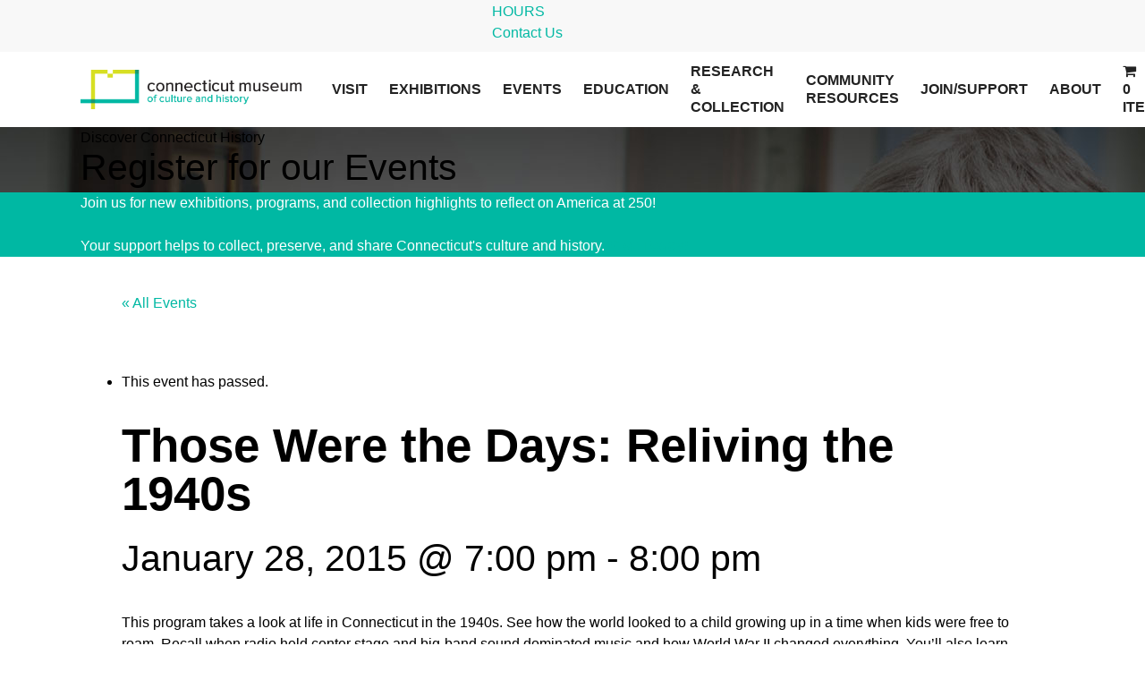

--- FILE ---
content_type: text/html; charset=UTF-8
request_url: https://chs.org/event/days-reliving-1940s-3/
body_size: 25440
content:
<!DOCTYPE html>

<html lang="en-US" class="no-js">
<head>
<!-- Google Tag Manager -->
<script>(function(w,d,s,l,i){w[l]=w[l]||[];w[l].push({'gtm.start':
            new Date().getTime(),event:'gtm.js'});var f=d.getElementsByTagName(s)[0],
        j=d.createElement(s),dl=l!='dataLayer'?'&l='+l:'';j.async=true;j.src=
        'https://www.googletagmanager.com/gtm.js?id='+i+dl;f.parentNode.insertBefore(j,f);
    })(window,document,'script','dataLayer','GTM-KB79P7C');</script>
<!-- End Google Tag Manager -->
<style id='wp-block-paragraph-inline-css' type='text/css'>
.is-small-text{font-size:.875em}.is-regular-text{font-size:1em}.is-large-text{font-size:2.25em}.is-larger-text{font-size:3em}.has-drop-cap:not(:focus):first-letter{float:left;font-size:8.4em;font-style:normal;font-weight:100;line-height:.68;margin:.05em .1em 0 0;text-transform:uppercase}body.rtl .has-drop-cap:not(:focus):first-letter{float:none;margin-left:.1em}p.has-drop-cap.has-background{overflow:hidden}:root :where(p.has-background){padding:1.25em 2.375em}:where(p.has-text-color:not(.has-link-color)) a{color:inherit}p.has-text-align-left[style*="writing-mode:vertical-lr"],p.has-text-align-right[style*="writing-mode:vertical-rl"]{rotate:180deg}
/*# sourceURL=https://www.connecticutmuseum.org/wp-includes/blocks/paragraph/style.min.css */
</style>
<style id='global-styles-inline-css' type='text/css'>
:root{--wp--preset--aspect-ratio--square: 1;--wp--preset--aspect-ratio--4-3: 4/3;--wp--preset--aspect-ratio--3-4: 3/4;--wp--preset--aspect-ratio--3-2: 3/2;--wp--preset--aspect-ratio--2-3: 2/3;--wp--preset--aspect-ratio--16-9: 16/9;--wp--preset--aspect-ratio--9-16: 9/16;--wp--preset--color--black: #000000;--wp--preset--color--cyan-bluish-gray: #abb8c3;--wp--preset--color--white: #ffffff;--wp--preset--color--pale-pink: #f78da7;--wp--preset--color--vivid-red: #cf2e2e;--wp--preset--color--luminous-vivid-orange: #ff6900;--wp--preset--color--luminous-vivid-amber: #fcb900;--wp--preset--color--light-green-cyan: #7bdcb5;--wp--preset--color--vivid-green-cyan: #00d084;--wp--preset--color--pale-cyan-blue: #8ed1fc;--wp--preset--color--vivid-cyan-blue: #0693e3;--wp--preset--color--vivid-purple: #9b51e0;--wp--preset--gradient--vivid-cyan-blue-to-vivid-purple: linear-gradient(135deg,rgb(6,147,227) 0%,rgb(155,81,224) 100%);--wp--preset--gradient--light-green-cyan-to-vivid-green-cyan: linear-gradient(135deg,rgb(122,220,180) 0%,rgb(0,208,130) 100%);--wp--preset--gradient--luminous-vivid-amber-to-luminous-vivid-orange: linear-gradient(135deg,rgb(252,185,0) 0%,rgb(255,105,0) 100%);--wp--preset--gradient--luminous-vivid-orange-to-vivid-red: linear-gradient(135deg,rgb(255,105,0) 0%,rgb(207,46,46) 100%);--wp--preset--gradient--very-light-gray-to-cyan-bluish-gray: linear-gradient(135deg,rgb(238,238,238) 0%,rgb(169,184,195) 100%);--wp--preset--gradient--cool-to-warm-spectrum: linear-gradient(135deg,rgb(74,234,220) 0%,rgb(151,120,209) 20%,rgb(207,42,186) 40%,rgb(238,44,130) 60%,rgb(251,105,98) 80%,rgb(254,248,76) 100%);--wp--preset--gradient--blush-light-purple: linear-gradient(135deg,rgb(255,206,236) 0%,rgb(152,150,240) 100%);--wp--preset--gradient--blush-bordeaux: linear-gradient(135deg,rgb(254,205,165) 0%,rgb(254,45,45) 50%,rgb(107,0,62) 100%);--wp--preset--gradient--luminous-dusk: linear-gradient(135deg,rgb(255,203,112) 0%,rgb(199,81,192) 50%,rgb(65,88,208) 100%);--wp--preset--gradient--pale-ocean: linear-gradient(135deg,rgb(255,245,203) 0%,rgb(182,227,212) 50%,rgb(51,167,181) 100%);--wp--preset--gradient--electric-grass: linear-gradient(135deg,rgb(202,248,128) 0%,rgb(113,206,126) 100%);--wp--preset--gradient--midnight: linear-gradient(135deg,rgb(2,3,129) 0%,rgb(40,116,252) 100%);--wp--preset--font-size--small: 13px;--wp--preset--font-size--medium: 20px;--wp--preset--font-size--large: 36px;--wp--preset--font-size--x-large: 42px;--wp--preset--spacing--20: 0.44rem;--wp--preset--spacing--30: 0.67rem;--wp--preset--spacing--40: 1rem;--wp--preset--spacing--50: 1.5rem;--wp--preset--spacing--60: 2.25rem;--wp--preset--spacing--70: 3.38rem;--wp--preset--spacing--80: 5.06rem;--wp--preset--shadow--natural: 6px 6px 9px rgba(0, 0, 0, 0.2);--wp--preset--shadow--deep: 12px 12px 50px rgba(0, 0, 0, 0.4);--wp--preset--shadow--sharp: 6px 6px 0px rgba(0, 0, 0, 0.2);--wp--preset--shadow--outlined: 6px 6px 0px -3px rgb(255, 255, 255), 6px 6px rgb(0, 0, 0);--wp--preset--shadow--crisp: 6px 6px 0px rgb(0, 0, 0);}:where(.is-layout-flex){gap: 0.5em;}:where(.is-layout-grid){gap: 0.5em;}body .is-layout-flex{display: flex;}.is-layout-flex{flex-wrap: wrap;align-items: center;}.is-layout-flex > :is(*, div){margin: 0;}body .is-layout-grid{display: grid;}.is-layout-grid > :is(*, div){margin: 0;}:where(.wp-block-columns.is-layout-flex){gap: 2em;}:where(.wp-block-columns.is-layout-grid){gap: 2em;}:where(.wp-block-post-template.is-layout-flex){gap: 1.25em;}:where(.wp-block-post-template.is-layout-grid){gap: 1.25em;}.has-black-color{color: var(--wp--preset--color--black) !important;}.has-cyan-bluish-gray-color{color: var(--wp--preset--color--cyan-bluish-gray) !important;}.has-white-color{color: var(--wp--preset--color--white) !important;}.has-pale-pink-color{color: var(--wp--preset--color--pale-pink) !important;}.has-vivid-red-color{color: var(--wp--preset--color--vivid-red) !important;}.has-luminous-vivid-orange-color{color: var(--wp--preset--color--luminous-vivid-orange) !important;}.has-luminous-vivid-amber-color{color: var(--wp--preset--color--luminous-vivid-amber) !important;}.has-light-green-cyan-color{color: var(--wp--preset--color--light-green-cyan) !important;}.has-vivid-green-cyan-color{color: var(--wp--preset--color--vivid-green-cyan) !important;}.has-pale-cyan-blue-color{color: var(--wp--preset--color--pale-cyan-blue) !important;}.has-vivid-cyan-blue-color{color: var(--wp--preset--color--vivid-cyan-blue) !important;}.has-vivid-purple-color{color: var(--wp--preset--color--vivid-purple) !important;}.has-black-background-color{background-color: var(--wp--preset--color--black) !important;}.has-cyan-bluish-gray-background-color{background-color: var(--wp--preset--color--cyan-bluish-gray) !important;}.has-white-background-color{background-color: var(--wp--preset--color--white) !important;}.has-pale-pink-background-color{background-color: var(--wp--preset--color--pale-pink) !important;}.has-vivid-red-background-color{background-color: var(--wp--preset--color--vivid-red) !important;}.has-luminous-vivid-orange-background-color{background-color: var(--wp--preset--color--luminous-vivid-orange) !important;}.has-luminous-vivid-amber-background-color{background-color: var(--wp--preset--color--luminous-vivid-amber) !important;}.has-light-green-cyan-background-color{background-color: var(--wp--preset--color--light-green-cyan) !important;}.has-vivid-green-cyan-background-color{background-color: var(--wp--preset--color--vivid-green-cyan) !important;}.has-pale-cyan-blue-background-color{background-color: var(--wp--preset--color--pale-cyan-blue) !important;}.has-vivid-cyan-blue-background-color{background-color: var(--wp--preset--color--vivid-cyan-blue) !important;}.has-vivid-purple-background-color{background-color: var(--wp--preset--color--vivid-purple) !important;}.has-black-border-color{border-color: var(--wp--preset--color--black) !important;}.has-cyan-bluish-gray-border-color{border-color: var(--wp--preset--color--cyan-bluish-gray) !important;}.has-white-border-color{border-color: var(--wp--preset--color--white) !important;}.has-pale-pink-border-color{border-color: var(--wp--preset--color--pale-pink) !important;}.has-vivid-red-border-color{border-color: var(--wp--preset--color--vivid-red) !important;}.has-luminous-vivid-orange-border-color{border-color: var(--wp--preset--color--luminous-vivid-orange) !important;}.has-luminous-vivid-amber-border-color{border-color: var(--wp--preset--color--luminous-vivid-amber) !important;}.has-light-green-cyan-border-color{border-color: var(--wp--preset--color--light-green-cyan) !important;}.has-vivid-green-cyan-border-color{border-color: var(--wp--preset--color--vivid-green-cyan) !important;}.has-pale-cyan-blue-border-color{border-color: var(--wp--preset--color--pale-cyan-blue) !important;}.has-vivid-cyan-blue-border-color{border-color: var(--wp--preset--color--vivid-cyan-blue) !important;}.has-vivid-purple-border-color{border-color: var(--wp--preset--color--vivid-purple) !important;}.has-vivid-cyan-blue-to-vivid-purple-gradient-background{background: var(--wp--preset--gradient--vivid-cyan-blue-to-vivid-purple) !important;}.has-light-green-cyan-to-vivid-green-cyan-gradient-background{background: var(--wp--preset--gradient--light-green-cyan-to-vivid-green-cyan) !important;}.has-luminous-vivid-amber-to-luminous-vivid-orange-gradient-background{background: var(--wp--preset--gradient--luminous-vivid-amber-to-luminous-vivid-orange) !important;}.has-luminous-vivid-orange-to-vivid-red-gradient-background{background: var(--wp--preset--gradient--luminous-vivid-orange-to-vivid-red) !important;}.has-very-light-gray-to-cyan-bluish-gray-gradient-background{background: var(--wp--preset--gradient--very-light-gray-to-cyan-bluish-gray) !important;}.has-cool-to-warm-spectrum-gradient-background{background: var(--wp--preset--gradient--cool-to-warm-spectrum) !important;}.has-blush-light-purple-gradient-background{background: var(--wp--preset--gradient--blush-light-purple) !important;}.has-blush-bordeaux-gradient-background{background: var(--wp--preset--gradient--blush-bordeaux) !important;}.has-luminous-dusk-gradient-background{background: var(--wp--preset--gradient--luminous-dusk) !important;}.has-pale-ocean-gradient-background{background: var(--wp--preset--gradient--pale-ocean) !important;}.has-electric-grass-gradient-background{background: var(--wp--preset--gradient--electric-grass) !important;}.has-midnight-gradient-background{background: var(--wp--preset--gradient--midnight) !important;}.has-small-font-size{font-size: var(--wp--preset--font-size--small) !important;}.has-medium-font-size{font-size: var(--wp--preset--font-size--medium) !important;}.has-large-font-size{font-size: var(--wp--preset--font-size--large) !important;}.has-x-large-font-size{font-size: var(--wp--preset--font-size--x-large) !important;}
/*# sourceURL=global-styles-inline-css */
</style>
<link rel='stylesheet' id='wc-stripe-blocks-checkout-style-css' href='https://www.connecticutmuseum.org/wp-content/plugins/woocommerce-gateway-stripe/build/upe-blocks.css?ver=5149cca93b0373758856' type='text/css' media='all' />
<link rel='stylesheet' id='wc-blocks-style-css' href='https://www.connecticutmuseum.org/wp-content/plugins/woocommerce/assets/client/blocks/wc-blocks.css?ver=wc-10.4.3' type='text/css' media='all' />
<link rel='stylesheet' id='js_composer_front-css' href='https://www.connecticutmuseum.org/wp-content/plugins/js_composer_salient/assets/css/js_composer.min.css?ver=6.4.2' type='text/css' media='all' />
<link rel='stylesheet' id='templatera_inline-css' href='https://www.connecticutmuseum.org/wp-content/plugins/templatera/assets/css/front_style.css?ver=2.1' type='text/css' media='all' />
</head>
	<meta charset="UTF-8">

	<meta name="viewport" content="width=device-width, initial-scale=1, maximum-scale=1, user-scalable=0" /><link rel='stylesheet' id='tribe-events-views-v2-bootstrap-datepicker-styles-css' href='https://www.connecticutmuseum.org/wp-content/plugins/the-events-calendar/vendor/bootstrap-datepicker/css/bootstrap-datepicker.standalone.min.css?ver=6.15.14' type='text/css' media='all' />
<link rel='stylesheet' id='tec-variables-skeleton-css' href='https://www.connecticutmuseum.org/wp-content/plugins/the-events-calendar/common/build/css/variables-skeleton.css?ver=6.10.1' type='text/css' media='all' />
<link rel='stylesheet' id='tribe-common-skeleton-style-css' href='https://www.connecticutmuseum.org/wp-content/plugins/the-events-calendar/common/build/css/common-skeleton.css?ver=6.10.1' type='text/css' media='all' />
<link rel='stylesheet' id='tribe-tooltipster-css-css' href='https://www.connecticutmuseum.org/wp-content/plugins/the-events-calendar/common/vendor/tooltipster/tooltipster.bundle.min.css?ver=6.10.1' type='text/css' media='all' />
<link rel='stylesheet' id='tribe-events-views-v2-skeleton-css' href='https://www.connecticutmuseum.org/wp-content/plugins/the-events-calendar/build/css/views-skeleton.css?ver=6.15.14' type='text/css' media='all' />
<meta name='robots' content='index, follow, max-image-preview:large, max-snippet:-1, max-video-preview:-1' />
<script>window._wca = window._wca || [];</script>

	<!-- This site is optimized with the Yoast SEO plugin v26.7 - https://yoast.com/wordpress/plugins/seo/ -->
	<title>Those Were the Days: Reliving the 1940s - Connecticut Museum of Culture and History</title>
	<link rel="canonical" href="https://www.connecticutmuseum.org/event/days-reliving-1940s-3/" />
	<meta property="og:locale" content="en_US" />
	<meta property="og:type" content="article" />
	<meta property="og:title" content="Those Were the Days: Reliving the 1940s - Connecticut Museum of Culture and History" />
	<meta property="og:description" content="This program takes a look at life in Connecticut in the 1940s. See how the world looked to a child growing up in a time when kids were free to..." />
	<meta property="og:url" content="https://www.connecticutmuseum.org/event/days-reliving-1940s-3/" />
	<meta property="og:site_name" content="Connecticut Museum of Culture and History" />
	<meta name="twitter:card" content="summary_large_image" />
	<script type="application/ld+json" class="yoast-schema-graph">{"@context":"https://schema.org","@graph":[{"@type":"WebPage","@id":"https://www.connecticutmuseum.org/event/days-reliving-1940s-3/","url":"https://www.connecticutmuseum.org/event/days-reliving-1940s-3/","name":"Those Were the Days: Reliving the 1940s - Connecticut Museum of Culture and History","isPartOf":{"@id":"https://www.connecticutmuseum.org/#website"},"primaryImageOfPage":{"@id":"https://www.connecticutmuseum.org/event/days-reliving-1940s-3/#primaryimage"},"image":{"@id":"https://www.connecticutmuseum.org/event/days-reliving-1940s-3/#primaryimage"},"thumbnailUrl":"","datePublished":"2014-12-11T17:59:18+00:00","breadcrumb":{"@id":"https://www.connecticutmuseum.org/event/days-reliving-1940s-3/#breadcrumb"},"inLanguage":"en-US","potentialAction":[{"@type":"ReadAction","target":["https://www.connecticutmuseum.org/event/days-reliving-1940s-3/"]}]},{"@type":"ImageObject","inLanguage":"en-US","@id":"https://www.connecticutmuseum.org/event/days-reliving-1940s-3/#primaryimage","url":"","contentUrl":""},{"@type":"BreadcrumbList","@id":"https://www.connecticutmuseum.org/event/days-reliving-1940s-3/#breadcrumb","itemListElement":[{"@type":"ListItem","position":1,"name":"Home","item":"https://www.connecticutmuseum.org/"},{"@type":"ListItem","position":2,"name":"Events","item":"https://www.connecticutmuseum.org/events/"},{"@type":"ListItem","position":3,"name":"Those Were the Days: Reliving the 1940s"}]},{"@type":"WebSite","@id":"https://www.connecticutmuseum.org/#website","url":"https://www.connecticutmuseum.org/","name":"Connecticut Museum of Culture and History","description":"","potentialAction":[{"@type":"SearchAction","target":{"@type":"EntryPoint","urlTemplate":"https://www.connecticutmuseum.org/?s={search_term_string}"},"query-input":{"@type":"PropertyValueSpecification","valueRequired":true,"valueName":"search_term_string"}}],"inLanguage":"en-US"},{"@type":"Event","name":"Those Were the Days: Reliving the 1940s","description":"This program takes a look at life in Connecticut in the 1940s. See how the world looked to a child growing up in a time when kids were free to...","image":{"@id":"https://www.connecticutmuseum.org/event/days-reliving-1940s-3/#primaryimage"},"url":"https://www.connecticutmuseum.org/event/days-reliving-1940s-3/","eventAttendanceMode":"https://schema.org/OfflineEventAttendanceMode","eventStatus":"https://schema.org/EventScheduled","startDate":"2015-01-28T19:00:00+00:00","endDate":"2015-01-28T20:00:00+00:00","location":{"description":""},"organizer":{"description":""},"@id":"https://www.connecticutmuseum.org/event/days-reliving-1940s-3/#event","mainEntityOfPage":{"@id":"https://www.connecticutmuseum.org/event/days-reliving-1940s-3/"}}]}</script>
	<!-- / Yoast SEO plugin. -->


<link rel='dns-prefetch' href='//connect.facebook.net' />
<link rel='dns-prefetch' href='//www.connecticutmuseum.org' />
<link rel='dns-prefetch' href='//stats.wp.com' />
<link rel='dns-prefetch' href='//www.googletagmanager.com' />
<link rel='dns-prefetch' href='//fonts.googleapis.com' />
<link rel="alternate" type="application/rss+xml" title="Connecticut Museum of Culture and History &raquo; Feed" href="https://www.connecticutmuseum.org/feed/" />
<link rel="alternate" type="application/rss+xml" title="Connecticut Museum of Culture and History &raquo; Comments Feed" href="https://www.connecticutmuseum.org/comments/feed/" />
<link rel="alternate" type="text/calendar" title="Connecticut Museum of Culture and History &raquo; iCal Feed" href="https://www.connecticutmuseum.org/events/?ical=1" />
<link rel="alternate" title="oEmbed (JSON)" type="application/json+oembed" href="https://www.connecticutmuseum.org/wp-json/oembed/1.0/embed?url=https%3A%2F%2Fwww.connecticutmuseum.org%2Fevent%2Fdays-reliving-1940s-3%2F" />
<link rel="alternate" title="oEmbed (XML)" type="text/xml+oembed" href="https://www.connecticutmuseum.org/wp-json/oembed/1.0/embed?url=https%3A%2F%2Fwww.connecticutmuseum.org%2Fevent%2Fdays-reliving-1940s-3%2F&#038;format=xml" />
<style id='wp-img-auto-sizes-contain-inline-css' type='text/css'>
img:is([sizes=auto i],[sizes^="auto," i]){contain-intrinsic-size:3000px 1500px}
/*# sourceURL=wp-img-auto-sizes-contain-inline-css */
</style>

<link rel='stylesheet' id='tribe-events-virtual-skeleton-css' href='https://www.connecticutmuseum.org/wp-content/plugins/events-calendar-pro/build/css/events-virtual-skeleton.css?ver=7.7.12' type='text/css' media='all' />
<link rel='stylesheet' id='tribe-events-virtual-single-skeleton-css' href='https://www.connecticutmuseum.org/wp-content/plugins/events-calendar-pro/build/css/events-virtual-single-skeleton.css?ver=7.7.12' type='text/css' media='all' />
<link rel='stylesheet' id='tec-events-pro-single-css' href='https://www.connecticutmuseum.org/wp-content/plugins/events-calendar-pro/build/css/events-single.css?ver=7.7.12' type='text/css' media='all' />
<link rel='stylesheet' id='tribe-events-calendar-pro-style-css' href='https://www.connecticutmuseum.org/wp-content/plugins/events-calendar-pro/build/css/tribe-events-pro-full.css?ver=7.7.12' type='text/css' media='all' />
<link rel='stylesheet' id='tribe-events-pro-mini-calendar-block-styles-css' href='https://www.connecticutmuseum.org/wp-content/plugins/events-calendar-pro/build/css/tribe-events-pro-mini-calendar-block.css?ver=7.7.12' type='text/css' media='all' />
<link rel='stylesheet' id='tribe-events-v2-single-skeleton-css' href='https://www.connecticutmuseum.org/wp-content/plugins/the-events-calendar/build/css/tribe-events-single-skeleton.css?ver=6.15.14' type='text/css' media='all' />
<link rel='stylesheet' id='tribe-events-virtual-single-v2-skeleton-css' href='https://www.connecticutmuseum.org/wp-content/plugins/events-calendar-pro/build/css/events-virtual-single-v2-skeleton.css?ver=7.7.12' type='text/css' media='all' />
<link rel='stylesheet' id='tec-variables-full-css' href='https://www.connecticutmuseum.org/wp-content/plugins/the-events-calendar/common/build/css/variables-full.css?ver=6.10.1' type='text/css' media='all' />
<link rel='stylesheet' id='tribe-events-v2-virtual-single-block-css' href='https://www.connecticutmuseum.org/wp-content/plugins/events-calendar-pro/build/css/events-virtual-single-block.css?ver=7.7.12' type='text/css' media='all' />
<link rel='stylesheet' id='wpas-magnific-css' href='https://www.connecticutmuseum.org/wp-content/plugins/awesome-support/assets/admin/css/vendor/magnific-popup.css?ver=6.3.7' type='text/css' media='all' />
<link rel='stylesheet' id='wpas-admin-popup-css' href='https://www.connecticutmuseum.org/wp-content/plugins/awesome-support/assets/admin/css/admin-popup.css?ver=6.3.7' type='text/css' media='all' />
<style id='wp-emoji-styles-inline-css' type='text/css'>

	img.wp-smiley, img.emoji {
		display: inline !important;
		border: none !important;
		box-shadow: none !important;
		height: 1em !important;
		width: 1em !important;
		margin: 0 0.07em !important;
		vertical-align: -0.1em !important;
		background: none !important;
		padding: 0 !important;
	}
/*# sourceURL=wp-emoji-styles-inline-css */
</style>
<link rel='stylesheet' id='wp-block-library-css' href='https://www.connecticutmuseum.org/wp-includes/css/dist/block-library/style.min.css?ver=6.9' type='text/css' media='all' />
<style id='wp-block-library-inline-css' type='text/css'>
/*wp_block_styles_on_demand_placeholder:6974745640fff*/
/*# sourceURL=wp-block-library-inline-css */
</style>
<style id='classic-theme-styles-inline-css' type='text/css'>
/*! This file is auto-generated */
.wp-block-button__link{color:#fff;background-color:#32373c;border-radius:9999px;box-shadow:none;text-decoration:none;padding:calc(.667em + 2px) calc(1.333em + 2px);font-size:1.125em}.wp-block-file__button{background:#32373c;color:#fff;text-decoration:none}
/*# sourceURL=/wp-includes/css/classic-themes.min.css */
</style>
<link rel='stylesheet' id='tribe-events-v2-single-blocks-css' href='https://www.connecticutmuseum.org/wp-content/plugins/the-events-calendar/build/css/tribe-events-single-blocks.css?ver=6.15.14' type='text/css' media='all' />
<link rel='stylesheet' id='wapf-frontend-css-css' href='https://www.connecticutmuseum.org/wp-content/plugins/advanced-product-fields-for-woocommerce/assets/css/frontend.min.css?ver=1.6.18' type='text/css' media='all' />
<link rel='stylesheet' id='ctct_form_styles-css' href='https://www.connecticutmuseum.org/wp-content/plugins/constant-contact-forms/assets/css/style.css?ver=2.15.2' type='text/css' media='all' />
<link rel='stylesheet' id='uaf_client_css-css' href='https://www.connecticutmuseum.org/wp-content/uploads/useanyfont/uaf.css?ver=1764604638' type='text/css' media='all' />
<link rel='stylesheet' id='wpmenucart-icons-css' href='https://www.connecticutmuseum.org/wp-content/plugins/woocommerce-menu-bar-cart/assets/css/wpmenucart-icons.min.css?ver=2.14.12' type='text/css' media='all' />
<style id='wpmenucart-icons-inline-css' type='text/css'>
@font-face{font-family:WPMenuCart;src:url(https://www.connecticutmuseum.org/wp-content/plugins/woocommerce-menu-bar-cart/assets/fonts/WPMenuCart.eot);src:url(https://www.connecticutmuseum.org/wp-content/plugins/woocommerce-menu-bar-cart/assets/fonts/WPMenuCart.eot?#iefix) format('embedded-opentype'),url(https://www.connecticutmuseum.org/wp-content/plugins/woocommerce-menu-bar-cart/assets/fonts/WPMenuCart.woff2) format('woff2'),url(https://www.connecticutmuseum.org/wp-content/plugins/woocommerce-menu-bar-cart/assets/fonts/WPMenuCart.woff) format('woff'),url(https://www.connecticutmuseum.org/wp-content/plugins/woocommerce-menu-bar-cart/assets/fonts/WPMenuCart.ttf) format('truetype'),url(https://www.connecticutmuseum.org/wp-content/plugins/woocommerce-menu-bar-cart/assets/fonts/WPMenuCart.svg#WPMenuCart) format('svg');font-weight:400;font-style:normal;font-display:swap}
/*# sourceURL=wpmenucart-icons-inline-css */
</style>
<link rel='stylesheet' id='wpmenucart-css' href='https://www.connecticutmuseum.org/wp-content/plugins/woocommerce-menu-bar-cart/assets/css/wpmenucart-main.min.css?ver=2.14.12' type='text/css' media='all' />
<link rel='stylesheet' id='woocommerce-layout-css' href='https://www.connecticutmuseum.org/wp-content/plugins/woocommerce/assets/css/woocommerce-layout.css?ver=10.4.3' type='text/css' media='all' />
<style id='woocommerce-layout-inline-css' type='text/css'>

	.infinite-scroll .woocommerce-pagination {
		display: none;
	}
/*# sourceURL=woocommerce-layout-inline-css */
</style>
<link rel='stylesheet' id='woocommerce-smallscreen-css' href='https://www.connecticutmuseum.org/wp-content/plugins/woocommerce/assets/css/woocommerce-smallscreen.css?ver=10.4.3' type='text/css' media='only screen and (max-width: 768px)' />
<link rel='stylesheet' id='woocommerce-general-css' href='https://www.connecticutmuseum.org/wp-content/plugins/woocommerce/assets/css/woocommerce.css?ver=10.4.3' type='text/css' media='all' />
<style id='woocommerce-inline-inline-css' type='text/css'>
.woocommerce form .form-row .required { visibility: visible; }
/*# sourceURL=woocommerce-inline-inline-css */
</style>
<link rel='stylesheet' id='vpd-public-css' href='https://www.connecticutmuseum.org/wp-content/plugins/variation-price-display/public/css/public.min.css?ver=1.4.0' type='text/css' media='all' />
<link rel='stylesheet' id='tribe-events-block-event-venue-css' href='https://www.connecticutmuseum.org/wp-content/plugins/the-events-calendar/build/event-venue/frontend.css?ver=6.15.14' type='text/css' media='all' />
<link rel='stylesheet' id='wpas-pf-public-style-css' href='https://www.connecticutmuseum.org/wp-content/plugins/awesome-support-productivity/assets/css/public/style.css?ver=6.9' type='text/css' media='all' />
<link rel='stylesheet' id='font-awesome-css' href='https://www.connecticutmuseum.org/wp-content/themes/CHS/css/font-awesome.min.css?ver=4.6.4' type='text/css' media='all' />
<link rel='stylesheet' id='salient-grid-system-css' href='https://www.connecticutmuseum.org/wp-content/themes/CHS/css/grid-system.css?ver=12.1.6' type='text/css' media='all' />
<link rel='stylesheet' id='main-styles-css' href='https://www.connecticutmuseum.org/wp-content/themes/CHS/css/style.css?ver=12.1.6' type='text/css' media='all' />
<link rel='stylesheet' id='nectar-header-secondary-nav-css' href='https://www.connecticutmuseum.org/wp-content/themes/CHS/css/header/header-secondary-nav.css?ver=12.1.6' type='text/css' media='all' />
<link rel='stylesheet' id='nectar-single-styles-css' href='https://www.connecticutmuseum.org/wp-content/themes/CHS/css/single.css?ver=12.1.6' type='text/css' media='all' />
<link rel='stylesheet' id='nectar-element-recent-posts-css' href='https://www.connecticutmuseum.org/wp-content/themes/CHS/css/elements/element-recent-posts.css?ver=12.1.6' type='text/css' media='all' />
<link rel='stylesheet' id='fancyBox-css' href='https://www.connecticutmuseum.org/wp-content/themes/CHS/css/plugins/jquery.fancybox.css?ver=3.3.1' type='text/css' media='all' />
<link rel='stylesheet' id='nectar_default_font_open_sans-css' href='https://fonts.googleapis.com/css?family=Open+Sans%3A300%2C400%2C600%2C700&#038;subset=latin%2Clatin-ext' type='text/css' media='all' />
<link rel='stylesheet' id='responsive-css' href='https://www.connecticutmuseum.org/wp-content/themes/CHS/css/responsive.css?ver=12.1.6' type='text/css' media='all' />
<link rel='stylesheet' id='woocommerce-css' href='https://www.connecticutmuseum.org/wp-content/themes/CHS/css/woocommerce.css?ver=12.1.6' type='text/css' media='all' />
<link rel='stylesheet' id='salient-child-style-css' href='https://www.connecticutmuseum.org/wp-content/themes/chs-child/style.css?ver=12.1.6' type='text/css' media='all' />
<link rel='stylesheet' id='skin-material-css' href='https://www.connecticutmuseum.org/wp-content/themes/CHS/css/skin-material.css?ver=12.1.6' type='text/css' media='all' />
<link rel='stylesheet' id='woocommerce-nyp-css' href='https://www.connecticutmuseum.org/wp-content/plugins/woocommerce-name-your-price/assets/css/name-your-price.min.css?ver=3.2.3' type='text/css' media='all' />
<link rel='stylesheet' id='dynamic-css-css' href='https://www.connecticutmuseum.org/wp-content/themes/CHS/css/salient-dynamic-styles.css?ver=3535' type='text/css' media='all' />
<style id='dynamic-css-inline-css' type='text/css'>
@media only screen and (min-width:1000px){body #ajax-content-wrap.no-scroll{min-height:calc(100vh - 126px);height:calc(100vh - 126px)!important;}}@media only screen and (min-width:1000px){#page-header-wrap.fullscreen-header,#page-header-wrap.fullscreen-header #page-header-bg,html:not(.nectar-box-roll-loaded) .nectar-box-roll > #page-header-bg.fullscreen-header,.nectar_fullscreen_zoom_recent_projects,#nectar_fullscreen_rows:not(.afterLoaded) > div{height:calc(100vh - 125px);}.wpb_row.vc_row-o-full-height.top-level,.wpb_row.vc_row-o-full-height.top-level > .col.span_12{min-height:calc(100vh - 125px);}html:not(.nectar-box-roll-loaded) .nectar-box-roll > #page-header-bg.fullscreen-header{top:126px;}.nectar-slider-wrap[data-fullscreen="true"]:not(.loaded),.nectar-slider-wrap[data-fullscreen="true"]:not(.loaded) .swiper-container{height:calc(100vh - 124px)!important;}.admin-bar .nectar-slider-wrap[data-fullscreen="true"]:not(.loaded),.admin-bar .nectar-slider-wrap[data-fullscreen="true"]:not(.loaded) .swiper-container{height:calc(100vh - 124px - 32px)!important;}}#nectar_fullscreen_rows{background-color:;}.post-type-archive-product.woocommerce .container-wrap,.tax-product_cat.woocommerce .container-wrap{background-color:#f6f6f6;}.woocommerce.single-product #single-meta{position:relative!important;top:0!important;margin:0;left:8px;height:auto;}.woocommerce.single-product #single-meta:after{display:block;content:" ";clear:both;height:1px;}.woocommerce ul.products li.product.material,.woocommerce-page ul.products li.product.material{background-color:#ffffff;}.woocommerce ul.products li.product.minimal .product-wrap,.woocommerce ul.products li.product.minimal .background-color-expand,.woocommerce-page ul.products li.product.minimal .product-wrap,.woocommerce-page ul.products li.product.minimal .background-color-expand{background-color:#ffffff;}
#gform_5 label {
  display: block !important;
  text-transform: none !important;
}

.ctct-message.ctct-success {
    color:#ffffff !important;
}

.buttons {
    text-align: left !important;
    padding: 10px 0px 0px 0px;
}
/*# sourceURL=dynamic-css-inline-css */
</style>
<link rel='stylesheet' id='chs-style-css' href='https://www.connecticutmuseum.org/wp-content/themes/chs-child/css/chs-style.css?ver=1769221638' type='text/css' media='all' />
<link rel='stylesheet' id='chs-responsive-css' href='https://www.connecticutmuseum.org/wp-content/themes/chs-child/css/chs-responsive.css?ver=1769221638' type='text/css' media='all' />
<script type="text/javascript" src="https://www.connecticutmuseum.org/wp-includes/js/jquery/jquery.min.js?ver=3.7.1" id="jquery-core-js"></script>
<script type="text/javascript" src="https://www.connecticutmuseum.org/wp-includes/js/jquery/jquery-migrate.min.js?ver=3.4.1" id="jquery-migrate-js"></script>
<script type="text/javascript" src="https://www.connecticutmuseum.org/wp-content/plugins/the-events-calendar/common/build/js/tribe-common.js?ver=9c44e11f3503a33e9540" id="tribe-common-js"></script>
<script type="text/javascript" src="https://www.connecticutmuseum.org/wp-content/plugins/the-events-calendar/build/js/views/breakpoints.js?ver=4208de2df2852e0b91ec" id="tribe-events-views-v2-breakpoints-js"></script>
<script type="text/javascript" src="https://www.connecticutmuseum.org/wp-content/plugins/awesome-support/assets/admin/js/vendor/jquery.magnific-popup.min.js?ver=6.3.7" id="wpas-magnific-js"></script>
<script type="text/javascript" src="https://www.connecticutmuseum.org/wp-content/plugins/awesome-support/assets/admin/js/admin-popup.js?ver=6.3.7" id="wpas-admin-popup-js"></script>
<script type="text/javascript" src="https://www.connecticutmuseum.org/wp-content/plugins/handl-utm-grabber/js/js.cookie.js?ver=6.9" id="js.cookie-js"></script>
<script type="text/javascript" id="handl-utm-grabber-js-extra">
/* <![CDATA[ */
var handl_utm = [];
//# sourceURL=handl-utm-grabber-js-extra
/* ]]> */
</script>
<script type="text/javascript" src="https://www.connecticutmuseum.org/wp-content/plugins/handl-utm-grabber/js/handl-utm-grabber.js?ver=6.9" id="handl-utm-grabber-js"></script>
<script type="text/javascript" src="https://www.connecticutmuseum.org/wp-content/plugins/woocommerce/assets/js/jquery-blockui/jquery.blockUI.min.js?ver=2.7.0-wc.10.4.3" id="wc-jquery-blockui-js" data-wp-strategy="defer"></script>
<script type="text/javascript" id="wc-add-to-cart-js-extra">
/* <![CDATA[ */
var wc_add_to_cart_params = {"ajax_url":"/wp-admin/admin-ajax.php","wc_ajax_url":"/?wc-ajax=%%endpoint%%","i18n_view_cart":"View cart","cart_url":"https://www.connecticutmuseum.org/cart/","is_cart":"","cart_redirect_after_add":"yes"};
//# sourceURL=wc-add-to-cart-js-extra
/* ]]> */
</script>
<script type="text/javascript" src="https://www.connecticutmuseum.org/wp-content/plugins/woocommerce/assets/js/frontend/add-to-cart.min.js?ver=10.4.3" id="wc-add-to-cart-js" data-wp-strategy="defer"></script>
<script type="text/javascript" src="https://www.connecticutmuseum.org/wp-content/plugins/woocommerce/assets/js/js-cookie/js.cookie.min.js?ver=2.1.4-wc.10.4.3" id="wc-js-cookie-js" data-wp-strategy="defer"></script>
<script type="text/javascript" src="https://www.connecticutmuseum.org/wp-content/plugins/js_composer_salient/assets/js/vendors/woocommerce-add-to-cart.js?ver=6.4.2" id="vc_woocommerce-add-to-cart-js-js"></script>
<script type="text/javascript" id="WCPAY_ASSETS-js-extra">
/* <![CDATA[ */
var wcpayAssets = {"url":"https://www.connecticutmuseum.org/wp-content/plugins/woocommerce-payments/dist/"};
//# sourceURL=WCPAY_ASSETS-js-extra
/* ]]> */
</script>
<script src='https://www.connecticutmuseum.org/wp-content/plugins/the-events-calendar/common/build/js/underscore-before.js'></script>
<script type="text/javascript" src="https://www.connecticutmuseum.org/wp-includes/js/underscore.min.js?ver=1.13.7" id="underscore-js"></script>
<script src='https://www.connecticutmuseum.org/wp-content/plugins/the-events-calendar/common/build/js/underscore-after.js'></script>
<script type="text/javascript" id="wp-util-js-extra">
/* <![CDATA[ */
var _wpUtilSettings = {"ajax":{"url":"/wp-admin/admin-ajax.php"}};
//# sourceURL=wp-util-js-extra
/* ]]> */
</script>
<script type="text/javascript" src="https://www.connecticutmuseum.org/wp-includes/js/wp-util.min.js?ver=6.9" id="wp-util-js"></script>
<script type="text/javascript" src="https://www.connecticutmuseum.org/wp-content/plugins/awesome-support-productivity/assets/js/functions.js?ver=6.9" id="wpas-pf-functions-js"></script>
<script type="text/javascript" src="https://stats.wp.com/s-202604.js" id="woocommerce-analytics-js" defer="defer" data-wp-strategy="defer"></script>

<!-- Google tag (gtag.js) snippet added by Site Kit -->
<!-- Google Analytics snippet added by Site Kit -->
<script type="text/javascript" src="https://www.googletagmanager.com/gtag/js?id=GT-WKXKZTW" id="google_gtagjs-js" async></script>
<script type="text/javascript" id="google_gtagjs-js-after">
/* <![CDATA[ */
window.dataLayer = window.dataLayer || [];function gtag(){dataLayer.push(arguments);}
gtag("set","linker",{"domains":["www.connecticutmuseum.org"]});
gtag("js", new Date());
gtag("set", "developer_id.dZTNiMT", true);
gtag("config", "GT-WKXKZTW");
 window._googlesitekit = window._googlesitekit || {}; window._googlesitekit.throttledEvents = []; window._googlesitekit.gtagEvent = (name, data) => { var key = JSON.stringify( { name, data } ); if ( !! window._googlesitekit.throttledEvents[ key ] ) { return; } window._googlesitekit.throttledEvents[ key ] = true; setTimeout( () => { delete window._googlesitekit.throttledEvents[ key ]; }, 5 ); gtag( "event", name, { ...data, event_source: "site-kit" } ); }; 
//# sourceURL=google_gtagjs-js-after
/* ]]> */
</script>
<script type="text/javascript" src="https://www.connecticutmuseum.org/wp-content/themes/chs-child/js/init.js?ver=6.9" id="chs-init.js-js"></script>
<script type="text/javascript" id="chs-custom.js-js-extra">
/* <![CDATA[ */
var dataObj = {"ajax_url":"https://www.connecticutmuseum.org/wp-admin/admin-ajax.php"};
//# sourceURL=chs-custom.js-js-extra
/* ]]> */
</script>
<script type="text/javascript" src="https://www.connecticutmuseum.org/wp-content/themes/chs-child/chs/chs-custom.js?ver=6.9" id="chs-custom.js-js"></script>
<link rel="https://api.w.org/" href="https://www.connecticutmuseum.org/wp-json/" /><link rel="alternate" title="JSON" type="application/json" href="https://www.connecticutmuseum.org/wp-json/wp/v2/tribe_events/9811" /><link rel="EditURI" type="application/rsd+xml" title="RSD" href="https://www.connecticutmuseum.org/xmlrpc.php?rsd" />
<link rel='shortlink' href='https://www.connecticutmuseum.org/?p=9811' />
<meta name="generator" content="Site Kit by Google 1.170.0" /><meta name="tec-api-version" content="v1"><meta name="tec-api-origin" content="https://www.connecticutmuseum.org"><link rel="alternate" href="https://www.connecticutmuseum.org/wp-json/tribe/events/v1/events/9811" />	<style>img#wpstats{display:none}</style>
		        <script
            data-accessible-account-id="P8dwfr41WpDTnA"
            data-site-url="https://www.connecticutmuseum.org"
            id="allAccessibleWidget"
            src="https://api.allaccessible.org/widget/P8dwfr41WpDTnA.js"
            defer>
        </script>
        <script type="text/javascript"> var root = document.getElementsByTagName( "html" )[0]; root.setAttribute( "class", "js" ); </script>	<noscript><style>.woocommerce-product-gallery{ opacity: 1 !important; }</style></noscript>
	
<!-- Meta Pixel Code -->
<script type='text/javascript'>
!function(f,b,e,v,n,t,s){if(f.fbq)return;n=f.fbq=function(){n.callMethod?
n.callMethod.apply(n,arguments):n.queue.push(arguments)};if(!f._fbq)f._fbq=n;
n.push=n;n.loaded=!0;n.version='2.0';n.queue=[];t=b.createElement(e);t.async=!0;
t.src=v;s=b.getElementsByTagName(e)[0];s.parentNode.insertBefore(t,s)}(window,
document,'script','https://connect.facebook.net/en_US/fbevents.js');
</script>
<!-- End Meta Pixel Code -->
<script type='text/javascript'>var url = window.location.origin + '?ob=open-bridge';
            fbq('set', 'openbridge', '835668968229288', url);
fbq('init', '835668968229288', {}, {
    "agent": "wordpress-6.9-4.1.5"
})</script><script type='text/javascript'>
    fbq('track', 'PageView', []);
  </script><meta name="generator" content="Powered by WPBakery Page Builder - drag and drop page builder for WordPress."/>
<noscript><style> .wpb_animate_when_almost_visible { opacity: 1; }</style></noscript>

<body class="wp-singular tribe_events-template-default single single-tribe_events postid-9811 wp-theme-CHS wp-child-theme-chs-child theme-CHS woocommerce-no-js tribe-events-page-template tribe-no-js tribe-filter-live ctct-CHS material wpb-js-composer js-comp-ver-6.4.2 vc_responsive events-single tribe-events-style-skeleton" data-footer-reveal="false" data-footer-reveal-shadow="none" data-header-format="default" data-body-border="off" data-boxed-style="" data-header-breakpoint="1000" data-dropdown-style="minimal" data-cae="easeOutCubic" data-cad="750" data-megamenu-width="contained" data-aie="none" data-ls="fancybox" data-apte="standard" data-hhun="0" data-fancy-form-rcs="default" data-form-style="default" data-form-submit="regular" data-is="minimal" data-button-style="slightly_rounded_shadow" data-user-account-button="false" data-flex-cols="true" data-col-gap="default" data-header-inherit-rc="false" data-header-search="true" data-animated-anchors="true" data-ajax-transitions="false" data-full-width-header="false" data-slide-out-widget-area="true" data-slide-out-widget-area-style="slide-out-from-right" data-user-set-ocm="off" data-loading-animation="none" data-bg-header="false" data-responsive="1" data-ext-responsive="true" data-header-resize="1" data-header-color="custom" data-transparent-header="false" data-cart="false" data-remove-m-parallax="" data-remove-m-video-bgs="" data-m-animate="0" data-force-header-trans-color="light" data-smooth-scrolling="0" data-permanent-transparent="false" >
<!-- Google Tag Manager (noscript) -->
<noscript><iframe src="https://www.googletagmanager.com/ns.html?id=GTM-KB79P7C"
                  height="0" width="0" style="display:none;visibility:hidden"></iframe></noscript>
<!-- End Google Tag Manager (noscript) -->
	<script type="text/javascript"> if(navigator.userAgent.match(/(Android|iPod|iPhone|iPad|BlackBerry|IEMobile|Opera Mini)/)) { document.body.className += " using-mobile-browser "; } </script><div class="ocm-effect-wrap"><div class="ocm-effect-wrap-inner">	
	<div id="header-space" data-secondary-header-display="full" data-header-mobile-fixed='1'></div> 
	
	
	<div id="header-outer" data-has-menu="true" data-has-buttons="yes" data-header-button_style="default" data-using-pr-menu="false" data-mobile-fixed="1" data-ptnm="false" data-lhe="default" data-user-set-bg="#ffffff" data-format="default" data-permanent-transparent="false" data-megamenu-rt="0" data-remove-fixed="0" data-header-resize="1" data-cart="false" data-transparency-option="0" data-box-shadow="large" data-shrink-num="30" data-using-secondary="1" data-using-logo="1" data-logo-height="44" data-m-logo-height="44" data-padding="20" data-full-width="false" data-condense="false" >

			
	<div id="header-secondary-outer" class="default" data-mobile="display_full" data-remove-fixed="0" data-lhe="default" data-secondary-text="true" data-full-width="false" data-mobile-fixed="1" data-permanent-transparent="false" >
		<div class="container chs-header-top">
			<div class="row chs-header-row">
				<div class="col span_6">
					<div class="chs-htop-left">
						<div id="block-12" class="chs-top-widget widget_block"><ul>
<li><a href="https://www.connecticutmuseum.org/visit/plan-your-visit/museum-schedule/">HOURS</a></li>
<li><a href="/contact-us/">Contact Us</a></li>
</ul></div>					</div>
				</div>
				<div class="col span_6 last">
					<div class="chs-htop-right">
											</div>
				</div>
			</div>

			<nav style="display: none !important;">
				<div class="nectar-center-text">Hello world</div>				
			</nav>
		</div>
	</div>
	

<div id="search-outer" class="nectar">
	<div id="search">
		<div class="container">
			 <div id="search-box">
				 <div class="inner-wrap">
					 <div class="col span_12">
						  <form role="search" action="https://www.connecticutmuseum.org/" method="GET">
														 <input type="text" name="s"  value="" placeholder="Search" /> 
							 								
						<span>Hit enter to search or ESC to close</span>						</form>
					</div><!--/span_12-->
				</div><!--/inner-wrap-->
			 </div><!--/search-box-->
			 <div id="close"><a href="#">
				<span class="close-wrap"> <span class="close-line close-line1"></span> <span class="close-line close-line2"></span> </span>				 </a></div>
		 </div><!--/container-->
	</div><!--/search-->
</div><!--/search-outer-->

<header id="top">
	<div class="container">
		<div class="row">
			<div class="col span_3">
				<a id="logo" href="https://www.connecticutmuseum.org" data-supplied-ml-starting-dark="false" data-supplied-ml-starting="false" data-supplied-ml="false" >
					<img class="stnd default-logo dark-version" alt="Connecticut Museum of Culture and History" src="https://www.connecticutmuseum.org/wp-content/uploads/2023/06/CHS-logo-extreme-horz-4C.png" srcset="https://www.connecticutmuseum.org/wp-content/uploads/2023/06/CHS-logo-extreme-horz-4C.png 1x, https://www.connecticutmuseum.org/wp-content/uploads/2023/06/CHS-logo-extreme-horz-4C.png 2x" /> 
				</a>
				
							</div><!--/span_3-->
			
			<div class="col span_9 col_last">
									<a class="mobile-search" href="#searchbox"><span class="nectar-icon icon-salient-search" aria-hidden="true"></span></a>
										<div class="slide-out-widget-area-toggle mobile-icon slide-out-from-right" data-custom-color="true" data-icon-animation="simple-transform">
						<div> <a href="#sidewidgetarea" aria-label="Navigation Menu" aria-expanded="false" class="closed">
							<span aria-hidden="true"> <i class="lines-button x2"> <i class="lines"></i> </i> </span>
						</a></div> 
					</div>
								
									
					<nav>
						
						<ul class="sf-menu">	
							<li id="menu-item-26936" class="menu-item menu-item-type-post_type menu-item-object-page menu-item-has-children menu-item-26936"><a href="https://www.connecticutmuseum.org/visit/">VISIT</a>
<ul class="sub-menu">
	<li id="menu-item-26937" class="menu-item menu-item-type-post_type menu-item-object-page menu-item-has-children menu-item-26937"><a href="https://www.connecticutmuseum.org/visit/plan-your-visit/">Plan Your Visit<span class="sf-sub-indicator"><i class="fa fa-angle-right icon-in-menu"></i></span></a>
	<ul class="sub-menu">
		<li id="menu-item-26938" class="menu-item menu-item-type-custom menu-item-object-custom menu-item-has-children menu-item-26938"><a href="/visit/plan-your-visit/museum-schedule">Hours &#038; Tickets<span class="sf-sub-indicator"><i class="fa fa-angle-right icon-in-menu"></i></span></a>
		<ul class="sub-menu">
			<li id="menu-item-26939" class="menu-item menu-item-type-custom menu-item-object-custom menu-item-26939"><a href="/visit/plan-your-visit/reserve-your-tickets/">Get Tickets</a></li>
		</ul>
</li>
	</ul>
</li>
	<li id="menu-item-26940" class="menu-item menu-item-type-post_type menu-item-object-page menu-item-26940"><a href="https://www.connecticutmuseum.org/do-learn/guided-tours/">Group Tours</a></li>
	<li id="menu-item-26941" class="menu-item menu-item-type-post_type menu-item-object-page menu-item-has-children menu-item-26941"><a href="https://www.connecticutmuseum.org/do-learn/youth-families/">For Families<span class="sf-sub-indicator"><i class="fa fa-angle-right icon-in-menu"></i></span></a>
	<ul class="sub-menu">
		<li id="menu-item-26942" class="menu-item menu-item-type-post_type menu-item-object-page menu-item-26942"><a href="https://www.connecticutmuseum.org/do-learn/youth-families/inspirecenter/">Inspire Center</a></li>
		<li id="menu-item-27102" class="menu-item menu-item-type-custom menu-item-object-custom menu-item-27102"><a href="https://www.connecticutmuseum.org/key-to-adventure-childrens-book/">Children&#8217;s Book</a></li>
	</ul>
</li>
</ul>
</li>
<li id="menu-item-26943" class="menu-item menu-item-type-post_type menu-item-object-page menu-item-has-children menu-item-26943"><a href="https://www.connecticutmuseum.org/visit/exhibitions/">Exhibitions</a>
<ul class="sub-menu">
	<li id="menu-item-27035" class="menu-item menu-item-type-post_type menu-item-object-page menu-item-27035"><a href="https://www.connecticutmuseum.org/visit/exhibitions/current/">On View</a></li>
	<li id="menu-item-26948" class="menu-item menu-item-type-post_type menu-item-object-page menu-item-26948"><a href="https://www.connecticutmuseum.org/visit/exhibitions/upcoming/">Upcoming</a></li>
	<li id="menu-item-27034" class="menu-item menu-item-type-post_type menu-item-object-page menu-item-27034"><a href="https://www.connecticutmuseum.org/visit/exhibitions/previous/">Past</a></li>
	<li id="menu-item-26947" class="menu-item menu-item-type-post_type menu-item-object-page menu-item-26947"><a href="https://www.connecticutmuseum.org/visit/exhibitions/virtual-exhibitions/">Virtual</a></li>
</ul>
</li>
<li id="menu-item-26949" class="menu-item menu-item-type-custom menu-item-object-custom menu-item-has-children menu-item-26949"><a href="https://www.connecticutmuseum.org/events/month/">EVENTS</a>
<ul class="sub-menu">
	<li id="menu-item-27048" class="menu-item menu-item-type-post_type menu-item-object-page menu-item-27048"><a href="https://www.connecticutmuseum.org/do-learn/upcoming-events/">Upcoming Events</a></li>
	<li id="menu-item-27477" class="menu-item menu-item-type-post_type menu-item-object-page menu-item-27477"><a href="https://www.connecticutmuseum.org/lunarnewyear/">Lunar New Year Celebration</a></li>
</ul>
</li>
<li id="menu-item-27001" class="menu-item menu-item-type-post_type menu-item-object-page menu-item-has-children menu-item-27001"><a href="https://www.connecticutmuseum.org/education/">EDUCATION</a>
<ul class="sub-menu">
	<li id="menu-item-27002" class="menu-item menu-item-type-post_type menu-item-object-page menu-item-has-children menu-item-27002"><a href="https://www.connecticutmuseum.org/educators/">School Programs<span class="sf-sub-indicator"><i class="fa fa-angle-right icon-in-menu"></i></span></a>
	<ul class="sub-menu">
		<li id="menu-item-27045" class="menu-item menu-item-type-post_type menu-item-object-page menu-item-27045"><a href="https://www.connecticutmuseum.org/educators/schedule-education-program/">Schedule a Program</a></li>
		<li id="menu-item-27044" class="menu-item menu-item-type-post_type menu-item-object-page menu-item-27044"><a href="https://www.connecticutmuseum.org/educators/on-site-education-programs/">Field Trips</a></li>
		<li id="menu-item-27047" class="menu-item menu-item-type-post_type menu-item-object-page menu-item-27047"><a href="https://www.connecticutmuseum.org/educators/classroom-outreach/">Classroom Outreach</a></li>
		<li id="menu-item-27046" class="menu-item menu-item-type-post_type menu-item-object-page menu-item-27046"><a href="https://www.connecticutmuseum.org/educators/distancelearning/">Distance Learning</a></li>
	</ul>
</li>
	<li id="menu-item-26958" class="menu-item menu-item-type-custom menu-item-object-custom menu-item-has-children menu-item-26958"><a href="#">Youth Programs<span class="sf-sub-indicator"><i class="fa fa-angle-right icon-in-menu"></i></span></a>
	<ul class="sub-menu">
		<li id="menu-item-26959" class="menu-item menu-item-type-custom menu-item-object-custom menu-item-26959"><a href="https://www.connecticutmuseum.org/do-learn/youth-families/scoutprograms/">Scout Group Programs</a></li>
		<li id="menu-item-26960" class="menu-item menu-item-type-custom menu-item-object-custom menu-item-26960"><a href="https://www.connecticutmuseum.org/do-learn/youth-families/outreachprograms/">Youth Group Programs</a></li>
	</ul>
</li>
	<li id="menu-item-26961" class="menu-item menu-item-type-custom menu-item-object-custom menu-item-26961"><a href="https://www.connecticutmuseum.org/educators/homeschool/">Homeschool Programs</a></li>
	<li id="menu-item-26962" class="menu-item menu-item-type-custom menu-item-object-custom menu-item-26962"><a href="https://www.connecticutmuseum.org/educators/educatorresources/">Educator Resources</a></li>
</ul>
</li>
<li id="menu-item-26963" class="menu-item menu-item-type-custom menu-item-object-custom menu-item-has-children menu-item-26963"><a href="#">RESEARCH &#038; COLLECTION</a>
<ul class="sub-menu">
	<li id="menu-item-26964" class="menu-item menu-item-type-custom menu-item-object-custom menu-item-has-children menu-item-26964"><a href="https://www.connecticutmuseum.org/research/">Research<span class="sf-sub-indicator"><i class="fa fa-angle-right icon-in-menu"></i></span></a>
	<ul class="sub-menu">
		<li id="menu-item-26965" class="menu-item menu-item-type-custom menu-item-object-custom menu-item-26965"><a href="https://www.connecticutmuseum.org/researching/">Visit the Research Center</a></li>
		<li id="menu-item-26966" class="menu-item menu-item-type-custom menu-item-object-custom menu-item-26966"><a href="https://www.connecticutmuseum.org/submit-request/">Ask a Research Question</a></li>
		<li id="menu-item-26967" class="menu-item menu-item-type-custom menu-item-object-custom menu-item-26967"><a href="https://www.connecticutmuseum.org/research/research-fellowships/">Research Fellowships</a></li>
	</ul>
</li>
	<li id="menu-item-27041" class="menu-item menu-item-type-post_type menu-item-object-page menu-item-has-children menu-item-27041"><a href="https://www.connecticutmuseum.org/collections/">Collection<span class="sf-sub-indicator"><i class="fa fa-angle-right icon-in-menu"></i></span></a>
	<ul class="sub-menu">
		<li id="menu-item-26969" class="menu-item menu-item-type-custom menu-item-object-custom menu-item-26969"><a href="https://www.connecticutmuseum.org/about/media-kit/connecticut-historical-society-collection/">About the Collection</a></li>
		<li id="menu-item-26971" class="menu-item menu-item-type-custom menu-item-object-custom menu-item-26971"><a href="https://www.connecticutmuseum.org/research/search-the-collection/">Search the Collection</a></li>
		<li id="menu-item-27043" class="menu-item menu-item-type-post_type menu-item-object-page menu-item-27043"><a href="https://www.connecticutmuseum.org/collections/objectdonation/">Donate to the Collection</a></li>
		<li id="menu-item-27042" class="menu-item menu-item-type-post_type menu-item-object-page menu-item-27042"><a href="https://www.connecticutmuseum.org/collections/digital-reproductions/">Digital Reproductions</a></li>
		<li id="menu-item-27459" class="menu-item menu-item-type-post_type menu-item-object-page menu-item-27459"><a href="https://www.connecticutmuseum.org/collections/request-a-loan/">Request a Loan</a></li>
	</ul>
</li>
</ul>
</li>
<li id="menu-item-26973" class="menu-item menu-item-type-custom menu-item-object-custom menu-item-has-children menu-item-26973"><a href="#">Community Resources</a>
<ul class="sub-menu">
	<li id="menu-item-26974" class="menu-item menu-item-type-custom menu-item-object-custom menu-item-has-children menu-item-26974"><a href="#">Museum On The Road<span class="sf-sub-indicator"><i class="fa fa-angle-right icon-in-menu"></i></span></a>
	<ul class="sub-menu">
		<li id="menu-item-27039" class="menu-item menu-item-type-post_type menu-item-object-page menu-item-27039"><a href="https://www.connecticutmuseum.org/do-learn/adult-programs/adultoutreach/">Traveling Programs</a></li>
		<li id="menu-item-27040" class="menu-item menu-item-type-post_type menu-item-object-page menu-item-27040"><a href="https://www.connecticutmuseum.org/visit/exhibitions/travelingexhibitions/">Traveling Exhibitions</a></li>
	</ul>
</li>
	<li id="menu-item-27036" class="menu-item menu-item-type-post_type menu-item-object-page menu-item-27036"><a href="https://www.connecticutmuseum.org/cchap/">Cultural Sustainability</a></li>
	<li id="menu-item-27038" class="menu-item menu-item-type-post_type menu-item-object-page menu-item-27038"><a href="https://www.connecticutmuseum.org/cchap/apprenticeship-program/">Southern New England Apprenticeship Program</a></li>
	<li id="menu-item-27473" class="menu-item menu-item-type-post_type menu-item-object-page menu-item-27473"><a href="https://www.connecticutmuseum.org/do-learn/adult-programs/the-citizenship-project/">The Citizenship Project</a></li>
	<li id="menu-item-26978" class="menu-item menu-item-type-custom menu-item-object-custom menu-item-26978"><a href="https://www.connecticutmuseum.org/communityhistoryproject/">Community History Project</a></li>
	<li id="menu-item-26980" class="menu-item menu-item-type-custom menu-item-object-custom menu-item-has-children menu-item-26980"><a href="#">Digital Resources<span class="sf-sub-indicator"><i class="fa fa-angle-right icon-in-menu"></i></span></a>
	<ul class="sub-menu">
		<li id="menu-item-27013" class="menu-item menu-item-type-post_type menu-item-object-page menu-item-27013"><a href="https://www.connecticutmuseum.org/blog/">Blog</a></li>
	</ul>
</li>
</ul>
</li>
<li id="menu-item-27014" class="menu-item menu-item-type-post_type menu-item-object-page menu-item-has-children menu-item-27014"><a href="https://www.connecticutmuseum.org/join-support/">JOIN/SUPPORT</a>
<ul class="sub-menu">
	<li id="menu-item-27015" class="menu-item menu-item-type-post_type menu-item-object-page menu-item-has-children menu-item-27015"><a href="https://www.connecticutmuseum.org/join-support/membership/">Membership<span class="sf-sub-indicator"><i class="fa fa-angle-right icon-in-menu"></i></span></a>
	<ul class="sub-menu">
		<li id="menu-item-27031" class="menu-item menu-item-type-post_type menu-item-object-page menu-item-27031"><a href="https://www.connecticutmuseum.org/join-support/membership/">Individual Membership</a></li>
		<li id="menu-item-27032" class="menu-item menu-item-type-post_type menu-item-object-page menu-item-27032"><a href="https://www.connecticutmuseum.org/join-support/organizational-memberships/">Organizational Memberships</a></li>
		<li id="menu-item-27033" class="menu-item menu-item-type-post_type menu-item-object-page menu-item-27033"><a href="https://www.connecticutmuseum.org/about/revisit-magazine/">Revisit Magazine</a></li>
	</ul>
</li>
	<li id="menu-item-27017" class="menu-item menu-item-type-post_type menu-item-object-page menu-item-27017"><a href="https://www.connecticutmuseum.org/join-support/ways-to-give/">Donate</a></li>
	<li id="menu-item-27018" class="menu-item menu-item-type-post_type menu-item-object-page menu-item-27018"><a href="https://www.connecticutmuseum.org/join-support/sponsorships/">Corporate Sponsorship</a></li>
</ul>
</li>
<li id="menu-item-27019" class="menu-item menu-item-type-post_type menu-item-object-page menu-item-has-children menu-item-27019"><a href="https://www.connecticutmuseum.org/about/">ABOUT</a>
<ul class="sub-menu">
	<li id="menu-item-27020" class="menu-item menu-item-type-post_type menu-item-object-page menu-item-27020"><a href="https://www.connecticutmuseum.org/about/staff/">Staff</a></li>
	<li id="menu-item-27021" class="menu-item menu-item-type-post_type menu-item-object-page menu-item-27021"><a href="https://www.connecticutmuseum.org/about/trustees/">Board of Trustees</a></li>
	<li id="menu-item-27022" class="menu-item menu-item-type-post_type menu-item-object-page menu-item-has-children menu-item-27022"><a href="https://www.connecticutmuseum.org/job-internships/">Job &#038; Internships<span class="sf-sub-indicator"><i class="fa fa-angle-right icon-in-menu"></i></span></a>
	<ul class="sub-menu">
		<li id="menu-item-27478" class="menu-item menu-item-type-post_type menu-item-object-page menu-item-27478"><a href="https://www.connecticutmuseum.org/job-internships/dangremond-museum-studies-internship/">The Dangremond Museum Studies Internship</a></li>
	</ul>
</li>
	<li id="menu-item-27023" class="menu-item menu-item-type-post_type menu-item-object-page menu-item-has-children menu-item-27023"><a href="https://www.connecticutmuseum.org/about/media-kit/">Media Hub<span class="sf-sub-indicator"><i class="fa fa-angle-right icon-in-menu"></i></span></a>
	<ul class="sub-menu">
		<li id="menu-item-27024" class="menu-item menu-item-type-post_type menu-item-object-page menu-item-27024"><a href="https://www.connecticutmuseum.org/about/media-kit/">Media Kit</a></li>
		<li id="menu-item-27028" class="menu-item menu-item-type-post_type menu-item-object-page menu-item-27028"><a href="https://www.connecticutmuseum.org/mediareleases/">Media Releases</a></li>
		<li id="menu-item-27029" class="menu-item menu-item-type-post_type menu-item-object-page menu-item-27029"><a href="https://www.connecticutmuseum.org/in-the-news/">In the News</a></li>
		<li id="menu-item-27030" class="menu-item menu-item-type-post_type menu-item-object-page menu-item-27030"><a href="https://www.connecticutmuseum.org/about/revisit-magazine/">Revisit Magazine</a></li>
	</ul>
</li>
	<li id="menu-item-27025" class="menu-item menu-item-type-post_type menu-item-object-page menu-item-has-children menu-item-27025"><a href="https://www.connecticutmuseum.org/about/financials/">Financials<span class="sf-sub-indicator"><i class="fa fa-angle-right icon-in-menu"></i></span></a>
	<ul class="sub-menu">
		<li id="menu-item-27027" class="menu-item menu-item-type-post_type menu-item-object-page menu-item-27027"><a href="https://www.connecticutmuseum.org/about/annual-report/">Annual Report</a></li>
	</ul>
</li>
	<li id="menu-item-27026" class="menu-item menu-item-type-post_type menu-item-object-page menu-item-27026"><a href="https://www.connecticutmuseum.org/contact-us/">Contact Us</a></li>
</ul>
</li>
<li class="menu-item menu-item-has-children wpmenucartli wpmenucart-display-right menu-item" id="wpmenucartli"><a class="wpmenucart-contents empty-wpmenucart-visible" href="https://www.connecticutmuseum.org/shop/" title="Start shopping"><i class="wpmenucart-icon-shopping-cart-0" role="img" aria-label="Cart"></i><span class="cartcontents">0 items</span></a></li>						</ul>
						

													<ul class="buttons sf-menu" data-user-set-ocm="off">
								
								<li id="search-btn"><div><a href="#searchbox"><span class="icon-salient-search" aria-hidden="true"></span></a></div> </li>								
							</ul>
												
					</nav>
					
										
				</div><!--/span_9-->
				
								
			</div><!--/row-->
					</div><!--/container-->
	</header>

	</div>

	
	<div id="ajax-content-wrap">

					<div class="chs-single-banner bg-cover" style="background-image: url(https://www.connecticutmuseum.org/wp-content/themes/chs-child/img/banner-img-events.jpg);">
				<div class="container">
					<span class="chs-subtitle">Discover Connecticut History</span>
					<h2>Register for our Events</h2>
				</div>
			</div>

			<div class="single-custom-shortcode">
				<div class="container">
					<div class="templatera_shortcode">
		<div id="fws_6974745652fa8"  data-column-margin="default" data-midnight="light"  class="wpb_row vc_row-fluid vc_row full-width-section standard_section chs-support-red-sec"  style="padding-top: 0px; padding-bottom: 0px;  z-index: 999;"><div class="row-bg-wrap" data-bg-animation="none" data-bg-overlay="false"><div class="inner-wrap"><div class="row-bg using-bg-color"  style="background-color: #00b8a3; "></div></div><div class="row-bg-overlay" ></div></div><div class="row_col_wrap_12 col span_12 light left">
	<div  class="vc_col-sm-12 wpb_column column_container vc_column_container col no-extra-padding inherit_tablet inherit_phone "  data-t-w-inherits="default" data-bg-cover="" data-padding-pos="all" data-has-bg-color="false" data-bg-color="" data-bg-opacity="1" data-hover-bg="" data-hover-bg-opacity="1" data-animation="" data-delay="0" >
		<div class="vc_column-inner" ><div class="column-bg-overlay-wrap" data-bg-animation="none"><div class="column-bg-overlay"></div></div>
			<div class="wpb_wrapper">
				
	<div class="wpb_raw_code wpb_content_element wpb_raw_html" >
		<div class="wpb_wrapper">
			<div class="chs-spt-red-sec-content">
	<p>Join us for new exhibitions, programs, and collection highlights to reflect on America at 250!</a> </p>
	<div class="chs-spt-sec">
		<span class="chs-spt-text">Your support helps to collect, preserve, and share Connecticut's culture and history.</span>
		<a class="chs-spt-arrow-bg" href="/join-support/"><b>Give Today!</B></a>
	</div>
</div>
		</div>
	</div>

			</div> 
		</div>
	</div> 

	<div  class="vc_col-sm-12 wpb_column column_container vc_column_container col no-extra-padding inherit_tablet inherit_phone "  data-t-w-inherits="default" data-bg-cover="" data-padding-pos="all" data-has-bg-color="false" data-bg-color="" data-bg-opacity="1" data-hover-bg="" data-hover-bg-opacity="1" data-animation="" data-delay="0" >
		<div class="vc_column-inner" ><div class="column-bg-overlay-wrap" data-bg-animation="none"><div class="column-bg-overlay"></div></div>
			<div class="wpb_wrapper">
				
			</div> 
		</div>
	</div> 
</div></div></div>				</div>
			</div>
		
		<section id="tribe-events-pg-template" class="tribe-events-pg-template" role="main"><div class="tribe-events-before-html"></div><span class="tribe-events-ajax-loading"><img class="tribe-events-spinner-medium" src="https://www.connecticutmuseum.org/wp-content/plugins/the-events-calendar/src/resources/images/tribe-loading.gif" alt="Loading Events" /></span>
<div id="tribe-events-content" class="tribe-events-single">

	<p class="tribe-events-back">
		<a href="https://www.connecticutmuseum.org/events/"> &laquo; All Events</a>
	</p>

	<!-- Notices -->
	<div class="tribe-events-notices"><ul><li>This event has passed.</li></ul></div>
	<h1 class="tribe-events-single-event-title">Those Were the Days: Reliving the 1940s</h1>
	<div class="tribe-events-schedule tribe-clearfix">
		<h2><span class="tribe-event-date-start">January 28, 2015 @ 7:00 pm</span> - <span class="tribe-event-time">8:00 pm</span></h2>			</div>

	<!-- Event header -->
	<div id="tribe-events-header"  data-title="Those Were the Days: Reliving the 1940s - Connecticut Museum of Culture and History" data-viewtitle="Those Were the Days: Reliving the 1940s">
		<!-- Navigation -->
		<nav class="tribe-events-nav-pagination" aria-label="Event Navigation">
			<ul class="tribe-events-sub-nav">
				<li class="tribe-events-nav-previous"><a href="https://www.connecticutmuseum.org/event/behind-scenes-tours-season-pass-perfect-gift/"><span>&laquo;</span> Behind-the-Scenes Tours Season Pass: A Perfect Gift!</a></li>
				<li class="tribe-events-nav-next"><a href="https://www.connecticutmuseum.org/event/days-reliving-1940s-3-2/">Those Were the Days: Reliving the 1940s <span>&raquo;</span></a></li>
			</ul>
			<!-- .tribe-events-sub-nav -->
		</nav>
	</div>
	<!-- #tribe-events-header -->

			<div id="post-9811" class="post-9811 tribe_events type-tribe_events status-publish has-post-thumbnail">
			<!-- Event featured image, but exclude link -->
			<!--  -->

			<!-- Event content -->
						<div class="tribe-events-single-event-description tribe-events-content">
				<p>This program takes a look at life in Connecticut in the 1940s. See how the world looked to a child growing up in a time when kids were free to roam. Recall when radio held center stage and big-band sound dominated music and how World War II changed everything. You’ll also learn about the amazing things revealed in the 1940 U.S. Census.</p>
<p><strong>Presenters: Carol Whitmer and Dick Tomlinson, CMCH Board Members and Consulting Genealogists</strong></p>
			</div>
			<!-- .tribe-events-single-event-description -->
			<div class="tribe-events tribe-common">
	<div class="tribe-events-c-subscribe-dropdown__container">
		<div class="tribe-events-c-subscribe-dropdown">
			<div class="tribe-common-c-btn-border tribe-events-c-subscribe-dropdown__button">
				<svg
	 class="tribe-common-c-svgicon tribe-common-c-svgicon--cal-export tribe-events-c-subscribe-dropdown__export-icon" 	aria-hidden="true"
	viewBox="0 0 23 17"
	xmlns="http://www.w3.org/2000/svg"
>
	<path fill-rule="evenodd" clip-rule="evenodd" d="M.128.896V16.13c0 .211.145.383.323.383h15.354c.179 0 .323-.172.323-.383V.896c0-.212-.144-.383-.323-.383H.451C.273.513.128.684.128.896Zm16 6.742h-.901V4.679H1.009v10.729h14.218v-3.336h.901V7.638ZM1.01 1.614h14.218v2.058H1.009V1.614Z" />
	<path d="M20.5 9.846H8.312M18.524 6.953l2.89 2.909-2.855 2.855" stroke-width="1.2" stroke-linecap="round" stroke-linejoin="round"/>
</svg>
				<button
					class="tribe-events-c-subscribe-dropdown__button-text"
					aria-expanded="false"
					aria-controls="tribe-events-subscribe-dropdown-content"
					aria-label="View links to add events to your calendar"
				>
					Add to calendar				</button>
				<svg
	 class="tribe-common-c-svgicon tribe-common-c-svgicon--caret-down tribe-events-c-subscribe-dropdown__button-icon" 	aria-hidden="true"
	viewBox="0 0 10 7"
	xmlns="http://www.w3.org/2000/svg"
>
	<path fill-rule="evenodd" clip-rule="evenodd" d="M1.008.609L5 4.6 8.992.61l.958.958L5 6.517.05 1.566l.958-.958z" class="tribe-common-c-svgicon__svg-fill"/>
</svg>
			</div>
			<div id="tribe-events-subscribe-dropdown-content" class="tribe-events-c-subscribe-dropdown__content">
				<ul class="tribe-events-c-subscribe-dropdown__list">
											
<li class="tribe-events-c-subscribe-dropdown__list-item tribe-events-c-subscribe-dropdown__list-item--gcal">
	<a
		href="https://www.google.com/calendar/event?action=TEMPLATE&#038;dates=20150128T190000/20150128T200000&#038;text=Those%20Were%20the%20Days%3A%20Reliving%20the%201940s&#038;details=This+program+takes+a+look+at+life+in+Connecticut+in+the+1940s.+See+how+the+world+looked+to+a+child+growing+up+in+a+time+when+kids+were+free+to+roam.+Recall+when+radio+held+center+stage+and+big-band+sound+dominated+music+and+how+World+War+II+changed+everything.+You%E2%80%99ll+also+learn+about+the+amazing+things+revealed+in+the+1940+U.S.+Census.%3Cstrong%3EPresenters%3A+Carol+Whitmer+and+Dick+Tomlinson%2C+CMCH+Board+Members+and+Consulting+Genealogists%3C%2Fstrong%3E&#038;trp=false&#038;ctz=UTC+0&#038;sprop=website:https://www.connecticutmuseum.org"
		class="tribe-events-c-subscribe-dropdown__list-item-link"
		target="_blank"
		rel="noopener noreferrer nofollow noindex"
	>
		Google Calendar	</a>
</li>
											
<li class="tribe-events-c-subscribe-dropdown__list-item tribe-events-c-subscribe-dropdown__list-item--ical">
	<a
		href="webcal://www.connecticutmuseum.org/event/days-reliving-1940s-3/?ical=1"
		class="tribe-events-c-subscribe-dropdown__list-item-link"
		target="_blank"
		rel="noopener noreferrer nofollow noindex"
	>
		iCalendar	</a>
</li>
											
<li class="tribe-events-c-subscribe-dropdown__list-item tribe-events-c-subscribe-dropdown__list-item--outlook-365">
	<a
		href="https://outlook.office.com/owa/?path=/calendar/action/compose&#038;rrv=addevent&#038;startdt=2015-01-28T19%3A00%3A00%2B00%3A00&#038;enddt=2015-01-28T20%3A00%3A00%2B00%3A00&#038;location&#038;subject=Those%20Were%20the%20Days%3A%20Reliving%20the%201940s&#038;body=This%20program%20takes%20a%20look%20at%20life%20in%20Connecticut%20in%20the%201940s.%20See%20how%20the%20world%20looked%20to%20a%20child%20growing%20up%20in%20a%20time%20when%20kids%20were%20free%20to%20roam.%20Recall%20when%20radio%20held%20center%20stage%20and%20big-band%20sound%20dominated%20music%20and%20how%20World%20War%20II%20changed%20everything.%20You%E2%80%99ll%20also%20learn%20about%20the%20amazing%20things%20revealed%20in%20the%201940%20U.S.%20Census.Presenters%3A%20Carol%20Whitmer%20and%20Dick%20Tomlinson%2C%20CMCH%20Board%20Members%20and%20Consulting%20Genealogists"
		class="tribe-events-c-subscribe-dropdown__list-item-link"
		target="_blank"
		rel="noopener noreferrer nofollow noindex"
	>
		Outlook 365	</a>
</li>
											
<li class="tribe-events-c-subscribe-dropdown__list-item tribe-events-c-subscribe-dropdown__list-item--outlook-live">
	<a
		href="https://outlook.live.com/owa/?path=/calendar/action/compose&#038;rrv=addevent&#038;startdt=2015-01-28T19%3A00%3A00%2B00%3A00&#038;enddt=2015-01-28T20%3A00%3A00%2B00%3A00&#038;location&#038;subject=Those%20Were%20the%20Days%3A%20Reliving%20the%201940s&#038;body=This%20program%20takes%20a%20look%20at%20life%20in%20Connecticut%20in%20the%201940s.%20See%20how%20the%20world%20looked%20to%20a%20child%20growing%20up%20in%20a%20time%20when%20kids%20were%20free%20to%20roam.%20Recall%20when%20radio%20held%20center%20stage%20and%20big-band%20sound%20dominated%20music%20and%20how%20World%20War%20II%20changed%20everything.%20You%E2%80%99ll%20also%20learn%20about%20the%20amazing%20things%20revealed%20in%20the%201940%20U.S.%20Census.Presenters%3A%20Carol%20Whitmer%20and%20Dick%20Tomlinson%2C%20CMCH%20Board%20Members%20and%20Consulting%20Genealogists"
		class="tribe-events-c-subscribe-dropdown__list-item-link"
		target="_blank"
		rel="noopener noreferrer nofollow noindex"
	>
		Outlook Live	</a>
</li>
									</ul>
			</div>
		</div>
	</div>
</div>

			<!-- Event meta -->
						
	<div class="tribe-events-single-section tribe-events-event-meta primary tribe-clearfix">


<div class="tribe-events-meta-group tribe-events-meta-group-details">
	<h2 class="tribe-events-single-section-title"> Details </h2>
	<ul class="tribe-events-meta-list">

		
			<li class="tribe-events-meta-item">
				<span class="tribe-events-start-date-label tribe-events-meta-label">Date:</span>
				<span class="tribe-events-meta-value">
					<abbr class="tribe-events-abbr tribe-events-start-date published dtstart" title="2015-01-28"> January 28, 2015 </abbr>
				</span>
			</li>

			<li class="tribe-events-meta-item">
				<span class="tribe-events-start-time-label tribe-events-meta-label">Time:</span>
				<span class="tribe-events-meta-value">
					<div class="tribe-events-abbr tribe-events-start-time published dtstart" title="2015-01-28">
						7:00 pm - 8:00 pm											</div>
				</span>
			</li>

		
		
		
		
		
					<li class="tribe-events-meta-item">
									<span class="tribe-events-event-url-label tribe-events-meta-label">Website:</span>
								<span class="tribe-events-event-url tribe-events-meta-value"> <a href="http://farmingtonlibraries.org/" target="_self" rel="external">http://farmingtonlibraries.org/</a> </span>
			</li>
		
			</ul>
</div>

<div class="tribe-events-meta-group tribe-events-meta-group-organizer">
	<h2 class="tribe-events-single-section-title">Organizer</h2>
	<ul class="tribe-events-meta-list">
					<li class="tribe-events-meta-item tribe-organizer">
							</li>
				</ul>
</div>

	</div>


			<div class="tribe-events-single-section tribe-events-event-meta secondary tribe-clearfix">
		
<div class="tribe-events-meta-group tribe-events-meta-group-venue">
	<h2 class="tribe-events-single-section-title"> Venue </h2>
	<ul class="tribe-events-meta-list">
				<li class="tribe-events-meta-item tribe-venue"> <a href=""></a> </li>

					
			
					
			</ul>
</div>
			</div>
						</div> <!-- #post-x -->
			
	<!-- Event footer -->
	<div id="tribe-events-footer">
		<!-- Navigation -->
		<nav class="tribe-events-nav-pagination" aria-label="Event Navigation">
			<ul class="tribe-events-sub-nav">
				<li class="tribe-events-nav-previous"><a href="https://www.connecticutmuseum.org/event/behind-scenes-tours-season-pass-perfect-gift/"><span>&laquo;</span> Behind-the-Scenes Tours Season Pass: A Perfect Gift!</a></li>
				<li class="tribe-events-nav-next"><a href="https://www.connecticutmuseum.org/event/days-reliving-1940s-3-2/">Those Were the Days: Reliving the 1940s <span>&raquo;</span></a></li>
			</ul>
			<!-- .tribe-events-sub-nav -->
		</nav>
	</div>
	<!-- #tribe-events-footer -->

</div><!-- #tribe-events-content -->
<div class="tribe-events-after-html"></div>
<!--
This calendar is powered by The Events Calendar.
http://evnt.is/18wn
-->
</section><div class="container-wrap">
	<div class="container chs-single-jobs main-content pt-50">
		<div class="single-custom-shortcode">
			<div class="row">
				<div class="templatera_shortcode">
		<div id="fws_69747456cfc74"  data-column-margin="default" data-midnight="light"  class="wpb_row vc_row-fluid vc_row full-width-section standard_section "  style="padding-top: 0px; padding-bottom: 0px; "><div class="row-bg-wrap" data-bg-animation="none" data-bg-overlay="false"><div class="inner-wrap"><div class="row-bg using-bg-color"  style="background-color: #169972; "></div></div><div class="row-bg-overlay" ></div></div><div class="row_col_wrap_12 col span_12 light left">
	<div  class="vc_col-sm-12 wpb_column column_container vc_column_container col no-extra-padding inherit_tablet inherit_phone "  data-t-w-inherits="default" data-bg-cover="" data-padding-pos="all" data-has-bg-color="false" data-bg-color="" data-bg-opacity="1" data-hover-bg="" data-hover-bg-opacity="1" data-animation="" data-delay="0" >
		<div class="vc_column-inner" ><div class="column-bg-overlay-wrap" data-bg-animation="none"><div class="column-bg-overlay"></div></div>
			<div class="wpb_wrapper">
				<div id="fws_69747456d0b56" data-midnight="" data-column-margin="default" class="wpb_row vc_row-fluid vc_row inner_row standard_section   "  style="padding-top: 10px; padding-bottom: 10px; "><div class="row-bg-wrap"> <div class="row-bg" ></div> </div><div class="row_col_wrap_12_inner col span_12  center">
	<div style="" class="vc_col-sm-3 wpb_column column_container vc_column_container col child_column centered-text no-extra-padding inherit_tablet inherit_phone "  data-using-bg="true" data-t-w-inherits="default" data-bg-cover="" data-padding-pos="all" data-has-bg-color="true" data-bg-color="#169972" data-bg-opacity="1" data-hover-bg="" data-hover-bg-opacity="1" data-animation="" data-delay="0">
		<div class="vc_column-inner" ><div class="column-bg-overlay-wrap" data-bg-animation="none"><div class="column-bg-overlay" style="opacity: 1; background-color: #169972;"></div></div>
		<div class="wpb_wrapper">
			
		</div> 
	</div>
	</div> 

	<div style=" color: #ffffff;margin-top: 10px; margin-bottom: 10px; " class="vc_col-sm-6 wpb_column column_container vc_column_container col child_column centered-text no-extra-padding inherit_tablet inherit_phone " data-cfc="true"  data-t-w-inherits="default" data-bg-cover="" data-padding-pos="all" data-has-bg-color="false" data-bg-color="" data-bg-opacity="1" data-hover-bg="" data-hover-bg-opacity="1" data-animation="" data-delay="0">
		<div class="vc_column-inner" ><div class="column-bg-overlay-wrap" data-bg-animation="none"><div class="column-bg-overlay"></div></div>
		<div class="wpb_wrapper">
			
<div class="wpb_text_column wpb_content_element " >
	<div class="wpb_wrapper">
		<p style="text-align: center;"><div data-form-id="27457" id="ctct-form-wrapper-0" class="ctct-form-wrapper"><span class="ctct-form-description" style="color: #ffffff;"><h2 style="text-align: center;color: #ffffff">Sign Up for Our Newsletter</h2>
<p style="text-align: center">Get the latest news including upcoming events and programs, new exhibitions, and special announcements from the Museum straight to your inbox. Include your phone number to opt-in for occasional text updates and event reminders.</p>
<p>&nbsp;</p>
</span><form class="ctct-form ctct-form-27457 comment-form  no-recaptcha ctct-default" id="ctct-form-4002300966" data-doajax="off" style="" action="" method="post"><p class="ctct-form-field ctct-form-field-text ctct-form-field-required"><span class="ctct-label-top"  style="color: #ffffff;"><label for="first_name___7e7a6eef7e0a3734f39d6757b27d474b_0_1134926808">First Name <span class="ctct-required-indicatior" title="This is a required field">*</span></label></span><input required aria-required="true"  type="text" id="first_name___7e7a6eef7e0a3734f39d6757b27d474b_0_1134926808" name="first_name___7e7a6eef7e0a3734f39d6757b27d474b"  value="" class="ctct-text ctct-label-top first_name___7e7a6eef7e0a3734f39d6757b27d474b" maxlength="255" placeholder=""   /></p><p class="ctct-form-field ctct-form-field-text ctct-form-field-required"><span class="ctct-label-top"  style="color: #ffffff;"><label for="last_name___f6f4c4f2c5cc114737933f70c3fff631_0_4059004945">Last name <span class="ctct-required-indicatior" title="This is a required field">*</span></label></span><input required aria-required="true"  type="text" id="last_name___f6f4c4f2c5cc114737933f70c3fff631_0_4059004945" name="last_name___f6f4c4f2c5cc114737933f70c3fff631"  value="" class="ctct-text ctct-label-top last_name___f6f4c4f2c5cc114737933f70c3fff631" maxlength="255" placeholder=""   /></p><p class="ctct-form-field ctct-form-field-email ctct-form-field-required"><span class="ctct-label-top"  style="color: #ffffff;"><label for="email___3c59495a3edf2d27cd20fc1987544522_0_1960770878">Email (required) <span class="ctct-required-indicatior" title="This is a required field">*</span></label></span><input required aria-required="true"  type="email" id="email___3c59495a3edf2d27cd20fc1987544522_0_1960770878" name="email___3c59495a3edf2d27cd20fc1987544522"  value="" class="ctct-email ctct-label-top email___3c59495a3edf2d27cd20fc1987544522"  placeholder=""   /></p><p class="ctct-form-field ctct-form-field-tel"><span class="ctct-label-top"  style="color: #ffffff;"><label for="phone_number___62bfea5f3ab1a6d7cd70788dad545fcf_0_3261845760">Phone number </label></span><input aria-required="false"  type="tel" id="phone_number___62bfea5f3ab1a6d7cd70788dad545fcf_0_3261845760" name="phone_number___62bfea5f3ab1a6d7cd70788dad545fcf"  value="" class="ctct-tel ctct-label-top phone_number___62bfea5f3ab1a6d7cd70788dad545fcf"  placeholder="" pattern="^[0-9\-\+\.()]*" title="numbers, dashes, pluses, periods, and parentheses"  /></p><div class='ctct-list-selector' style='display:none;'><div class="ctct-form-field ctct-form-field-checkbox ctct-form-field-required"><fieldset><legend class="ctct-label-top">Select list(s) to subscribe to</legend><input type="checkbox" name="lists___14f704505f61aecf5b922d906deb5717[]" id="lists___14f704505f61aecf5b922d906deb5717_0_0" value="5ff27b32-9a50-11f0-88fa-fa163e696719" class="ctct-checkbox ctct-label-right" checked /><span class="ctct-label-right"><label for="lists___14f704505f61aecf5b922d906deb5717_0_0">General</label></span></fieldset></div></div><div class="ctct-optin-hide" style="display:none;"><p class="ctct-form-field ctct-form-field-checkbox"><span class="ctct-input-container"><input type="checkbox" checked name="ctct-opt-in" class="ctct-checkbox ctct-opt-in" value="1" id="ctct-opt-in_0" /><label for="ctct-opt-in_0"> Example: Yes, I would like to receive emails from Connecticut Museum of Culture and History. (You can unsubscribe anytime)</label></span></p></div><!--.ctct-optin-hide --><p class="ctct-form-field ctct-form-field-submit"><input aria-required="false"  type="submit" id="ctct-submitted_0_477035212" name="ctct-submitted" style="color: #ffffff; background-color: #d7df23;" value="Sign up" class="ctct-submit ctct-label-top ctct-submitted"     /></p><div class="ctct_usage" style="border: 0 none; clip: rect( 0, 0, 0, 0 ); height: 1px; margin: -1px; overflow: hidden; padding: 0; position: absolute; width: 1px;"><label for="ctct_usage_field">Constant Contact Use. Please leave this field blank.</label><input type="text" value="" id="ctct_usage_field" name="ctct_usage_field" class="ctct_usage_field" tabindex="-1" /></div><input type="hidden" name="ctct-id" value="27457" /><input type="hidden" name="ctct-verify" value="0sJ57LaaVgFuBcxxq09oevrgN" /><input type="hidden" name="ctct-instance" value="0" /><input type="hidden" name="ctct_time" value="1769221638" /></form><div class="ctct-disclosure" style="color: #ffffff"><hr><small><p>By submitting this form, you are consenting to receive marketing emails from Connecticut Museum of Culture and History. You can revoke your consent to receive emails at any time by using the SafeUnsubscribe&reg; link, found at the bottom of every email. <a style="color: #ffffff" href="https://www.constantcontact.com/legal/service-provider" target="_blank" rel="noopener noreferrer">Emails are serviced by Constant Contact</a></p></small></div><script type="text/javascript">var ajaxurl = "https://www.connecticutmuseum.org/wp-admin/admin-ajax.php";</script></div></p>
	</div>
</div>




		</div> 
	</div>
	</div> 

	<div  class="vc_col-sm-3 wpb_column column_container vc_column_container col child_column no-extra-padding inherit_tablet inherit_phone "   data-t-w-inherits="default" data-bg-cover="" data-padding-pos="all" data-has-bg-color="false" data-bg-color="" data-bg-opacity="1" data-hover-bg="" data-hover-bg-opacity="1" data-animation="" data-delay="0">
		<div class="vc_column-inner" ><div class="column-bg-overlay-wrap" data-bg-animation="none"><div class="column-bg-overlay"></div></div>
		<div class="wpb_wrapper">
			
		</div> 
	</div>
	</div> 
</div></div>
			</div> 
		</div>
	</div> 
</div></div></div><div class="templatera_shortcode">
		<div id="fws_69747456d319c"  data-column-margin="default" data-midnight="dark"  class="wpb_row vc_row-fluid vc_row full-width-content  vc_row-o-equal-height vc_row-flex  vc_row-o-content-middle standard_section chs-page-contact-section"  style="padding-top: 0px; padding-bottom: 0px; "><div class="row-bg-wrap" data-bg-animation="none" data-bg-overlay="false"><div class="inner-wrap"><div class="row-bg"  style=""></div></div><div class="row-bg-overlay" ></div></div><div class="row_col_wrap_12 col span_12 dark left">
	<div style=" color: #000000;" class="vc_col-sm-6 wpb_column column_container vc_column_container col padding-6-percent inherit_tablet inherit_phone " data-using-bg="true" data-t-w-inherits="default" data-bg-cover="" data-padding-pos="all" data-has-bg-color="true" data-bg-color="#d7df23" data-bg-opacity="1" data-hover-bg="" data-hover-bg-opacity="1" data-animation="" data-delay="0" >
		<div class="vc_column-inner" ><div class="column-bg-overlay-wrap" data-bg-animation="none"><div class="column-bg-overlay" style="opacity: 1; background-color: #d7df23;"></div></div>
			<div class="wpb_wrapper">
				
<div class="wpb_text_column wpb_content_element " style=" max-width: 440px; display: inline-block;">
	<div class="wpb_wrapper">
		<h5><span style="font-family: Arial, Helvetica, sans-serif;">Location</span></h5>
<p><span style="font-family: Arial, Helvetica, sans-serif;">One Elizabeth Street</span><br />
<span style="font-family: Arial, Helvetica, sans-serif;">Hartford CT, 06105</span></p>
<h5><span style="font-family: Arial, Helvetica, sans-serif;"><a href="tel:860.236.5621">860.236.5621</a></span></h5>
<p>&nbsp;</p>
<h5><span style="font-family: Arial, Helvetica, sans-serif;">Museum Hours:</span></h5>
<p><span style="font-family: Arial, Helvetica, sans-serif;">Tuesday - Saturday 10 am - 5 pm, Thursday until 8 pm</span><br />
<span style="font-family: Arial, Helvetica, sans-serif;">Sunday 12 pm - 5 pm</span></p>
<h5><span style="font-family: Arial, Helvetica, sans-serif;">Research Center Hours:</span></h5>
<p><span style="font-family: Arial, Helvetica, sans-serif;">Tuesday-Saturday 12 pm - 5 pm, Thursday until 8 pm</span><br />
<span style="font-family: Arial, Helvetica, sans-serif;">Always by appointment only.</span></p>
	</div>
</div>




			</div> 
		</div>
	</div> 

	<div  class="vc_col-sm-6 wpb_column column_container vc_column_container col no-extra-padding inherit_tablet inherit_phone "  data-t-w-inherits="default" data-bg-cover="" data-padding-pos="all" data-has-bg-color="false" data-bg-color="" data-bg-opacity="1" data-hover-bg="" data-hover-bg-opacity="1" data-animation="" data-delay="0" >
		<div class="vc_column-inner" ><div class="column-bg-overlay-wrap" data-bg-animation="none"><div class="column-bg-overlay"></div></div>
			<div class="wpb_wrapper">
				<div id="map_69747456d3b09" style="height: 670px;" class="nectar-google-map" data-infowindow-start-open="" data-dark-color-scheme="" data-marker-style="default" data-nectar-marker-color="accent-color" data-ultra-flat="" data-greyscale="" data-extra-color="" data-enable-animation="false" data-enable-zoom="1" data-zoom-level="16" data-center-lat="41.77310200981473" data-center-lng="-72.70529845948352" data-marker-img=""></div><div class="map_69747456d3b09 map-marker-list"><div class="map-marker" data-marker-image-width="50" data-marker-image-height="50" data-lat="" data-lng="" data-mapinfo=""></div></div>
			</div> 
		</div>
	</div> 
</div></div></div>			</div>
		</div>
	</div>
</div>

<div id="footer-outer" class="chs-footer" data-midnight="light" data-cols="4" data-custom-color="true" data-disable-copyright="false" data-matching-section-color="false" data-copyright-line="false" data-using-bg-img="false" data-bg-img-overlay="1.0" data-full-width="false" data-using-widget-area="true" data-link-hover="default">

		
	<div id="footer-widgets" data-has-widgets="true" data-cols="4">
		
		<div class="container">
			
						
			<div class="row">
				
								
				<div class="col span_3">
					<!-- Footer widget area 1 -->
					<div id="block-9" class="widget widget_block"><div class="footer-item">
<div class="footer-col full">
<h4>EXPERIENCE</h4>
<ul class="footer-menu">
<li><a href="/visit-see/plan-your-visit/">Plan Your Visit</a></li>
<li><a href="/do-learn/adult-programs/">Adults</a></li>
<li><a href="/do-learn/youth-families/">Families</a></li>
<li><a href="https://www.connecticutmuseum.org/do-learn/guided-tours/">Groups</a></li>
</ul>
</div>
</div></div>					</div><!--/span_3-->
					
											
						<div class="col span_3">
							<!-- Footer widget area 2 -->
							<div id="block-10" class="widget widget_block"><div class="footer-item">
<div class="footer-col full">
<h4>WHAT’S ON</h4>
<ul class="footer-menu">
<li><a href="https://www.connecticutmuseum.org/visit/exhibitions/current/">Current Exhibitions</a></li>
<li><a href="https://www.connecticutmuseum.org/visit/exhibitions/upcoming/">Upcoming Exhibitions</a></li>
<li><a href="/do-learn/upcoming-events/">Upcoming Events</a></li>
<li><a href="https://www.connecticutmuseum.org/visit/exhibitions/travelingexhibitions/">Traveling Exhibitions</a></li>
</ul>
</div>
</div></div>								
							</div><!--/span_3-->
							
												
						
													<div class="col span_3">
								<!-- Footer widget area 3 -->
								<div id="block-11" class="widget widget_block"><div class="footer-item">
<div class="footer-col full">
<h4>For Educators</h4>
<ul class="footer-menu">
<li><a href="/do-learn/">Education Programs</a></li>
<li><a href="/educators/classroom-outreach/">Classroom Outreach</a></li>
<li><a href="https://www.connecticutmuseum.org/educators/educatorresources/">Online Resources</a></li>
</ul>
</div>
</div></div>									
								</div><!--/span_3-->
														
															<div class="col span_3">
									<!-- Footer widget area 4 -->
									<div id="block-42" class="widget widget_block"><div class="footer-item">
<div class="footer-col full">
<h4>RESEARCH</h4>
<ul class="footer-menu">
<li><a href="https://www.connecticutmuseum.org/research/">Research at Connecticut Museum</a></li>
<li><a href="https://www.connecticutmuseum.org/research/search-the-collection/">Search the Collection</a></li>
<li><a href="https://www.connecticutmuseum.org/collections/digital-reproductions/">Digital Reproductions</a></li>
<li><a href="https://www.connecticutmuseum.org/research/research-fellowships/">Research Fellowships</a></li>
<li><a href="https://www.connecticutmuseum.org/research/independent-researchers-for-hire/">Independent Researchers</a></li>
</ul>
</div>
</div></div>										
									</div><!--/span_3-->
																
							</div><!--/row-->
							
														
						</div><!--/container-->
						
					</div><!--/footer-widgets-->
					
					
  <div class="row" id="copyright" data-layout="centered">
	
	<div class="container">
	   
				<div class="col span_5">
		   
			<div id="block-7" class="widget widget_block"><ul class="social chs-social">
<li><a target="_blank" href="https://www.facebook.com/CTHistoricalSociety"><i class="fa fa-facebook-square" style="color: #FFFFFF;"></i></a></li>
<li><a target="_blank" href="https://twitter.com/TheCTMuseum"><i class="fa fa-twitter" style="color: #FFFFFF;"></i></a></li>
<li><a target="_blank" href="https://www.instagram.com/TheCTMuseum/"><i class="fab fa-instagram" style="color: #FFFFFF;"></i></a></li>
</ul></div><div id="block-8" class="widget widget_block widget_text">
<p>© 2026 Connecticut Museum of Culture and History. All Rights Reserved.</p>
</div>		   
						<p>
							 </p>	
					   
		</div><!--/span_5-->
			   
	  <div class="col span_7 col_last">
		<ul class="social">
					  		  		  		  		  		  		  		  		  		  		  		  		  		  		  		  		  		  		  		  		  		  		  		  		  		  		                                 		</ul>
	  </div><!--/span_7-->

	  	
	</div><!--/container-->
	
  </div><!--/row-->
  
	
</div><!--/footer-outer-->

	
	<div id="slide-out-widget-area-bg" class="slide-out-from-right dark">
				</div>
		
		<div id="slide-out-widget-area" class="slide-out-from-right" data-dropdown-func="separate-dropdown-parent-link" data-back-txt="Back">
			
			<div class="inner-wrap">			
			<div class="inner" data-prepend-menu-mobile="false">
				
				<a class="slide_out_area_close" href="#">
					<span class="close-wrap"> <span class="close-line close-line1"></span> <span class="close-line close-line2"></span> </span>				</a>
				
				
									<div class="off-canvas-menu-container mobile-only">
						
												
						<ul class="menu">
							<li class="menu-item menu-item-type-post_type menu-item-object-page menu-item-has-children menu-item-26936"><a href="https://www.connecticutmuseum.org/visit/">VISIT</a>
<ul class="sub-menu">
	<li class="menu-item menu-item-type-post_type menu-item-object-page menu-item-has-children menu-item-26937"><a href="https://www.connecticutmuseum.org/visit/plan-your-visit/">Plan Your Visit</a>
	<ul class="sub-menu">
		<li class="menu-item menu-item-type-custom menu-item-object-custom menu-item-has-children menu-item-26938"><a href="/visit/plan-your-visit/museum-schedule">Hours &#038; Tickets</a>
		<ul class="sub-menu">
			<li class="menu-item menu-item-type-custom menu-item-object-custom menu-item-26939"><a href="/visit/plan-your-visit/reserve-your-tickets/">Get Tickets</a></li>
		</ul>
</li>
	</ul>
</li>
	<li class="menu-item menu-item-type-post_type menu-item-object-page menu-item-26940"><a href="https://www.connecticutmuseum.org/do-learn/guided-tours/">Group Tours</a></li>
	<li class="menu-item menu-item-type-post_type menu-item-object-page menu-item-has-children menu-item-26941"><a href="https://www.connecticutmuseum.org/do-learn/youth-families/">For Families</a>
	<ul class="sub-menu">
		<li class="menu-item menu-item-type-post_type menu-item-object-page menu-item-26942"><a href="https://www.connecticutmuseum.org/do-learn/youth-families/inspirecenter/">Inspire Center</a></li>
		<li class="menu-item menu-item-type-custom menu-item-object-custom menu-item-27102"><a href="https://www.connecticutmuseum.org/key-to-adventure-childrens-book/">Children&#8217;s Book</a></li>
	</ul>
</li>
</ul>
</li>
<li class="menu-item menu-item-type-post_type menu-item-object-page menu-item-has-children menu-item-26943"><a href="https://www.connecticutmuseum.org/visit/exhibitions/">Exhibitions</a>
<ul class="sub-menu">
	<li class="menu-item menu-item-type-post_type menu-item-object-page menu-item-27035"><a href="https://www.connecticutmuseum.org/visit/exhibitions/current/">On View</a></li>
	<li class="menu-item menu-item-type-post_type menu-item-object-page menu-item-26948"><a href="https://www.connecticutmuseum.org/visit/exhibitions/upcoming/">Upcoming</a></li>
	<li class="menu-item menu-item-type-post_type menu-item-object-page menu-item-27034"><a href="https://www.connecticutmuseum.org/visit/exhibitions/previous/">Past</a></li>
	<li class="menu-item menu-item-type-post_type menu-item-object-page menu-item-26947"><a href="https://www.connecticutmuseum.org/visit/exhibitions/virtual-exhibitions/">Virtual</a></li>
</ul>
</li>
<li class="menu-item menu-item-type-custom menu-item-object-custom menu-item-has-children menu-item-26949"><a href="https://www.connecticutmuseum.org/events/month/">EVENTS</a>
<ul class="sub-menu">
	<li class="menu-item menu-item-type-post_type menu-item-object-page menu-item-27048"><a href="https://www.connecticutmuseum.org/do-learn/upcoming-events/">Upcoming Events</a></li>
	<li class="menu-item menu-item-type-post_type menu-item-object-page menu-item-27477"><a href="https://www.connecticutmuseum.org/lunarnewyear/">Lunar New Year Celebration</a></li>
</ul>
</li>
<li class="menu-item menu-item-type-post_type menu-item-object-page menu-item-has-children menu-item-27001"><a href="https://www.connecticutmuseum.org/education/">EDUCATION</a>
<ul class="sub-menu">
	<li class="menu-item menu-item-type-post_type menu-item-object-page menu-item-has-children menu-item-27002"><a href="https://www.connecticutmuseum.org/educators/">School Programs</a>
	<ul class="sub-menu">
		<li class="menu-item menu-item-type-post_type menu-item-object-page menu-item-27045"><a href="https://www.connecticutmuseum.org/educators/schedule-education-program/">Schedule a Program</a></li>
		<li class="menu-item menu-item-type-post_type menu-item-object-page menu-item-27044"><a href="https://www.connecticutmuseum.org/educators/on-site-education-programs/">Field Trips</a></li>
		<li class="menu-item menu-item-type-post_type menu-item-object-page menu-item-27047"><a href="https://www.connecticutmuseum.org/educators/classroom-outreach/">Classroom Outreach</a></li>
		<li class="menu-item menu-item-type-post_type menu-item-object-page menu-item-27046"><a href="https://www.connecticutmuseum.org/educators/distancelearning/">Distance Learning</a></li>
	</ul>
</li>
	<li class="menu-item menu-item-type-custom menu-item-object-custom menu-item-has-children menu-item-26958"><a href="#">Youth Programs</a>
	<ul class="sub-menu">
		<li class="menu-item menu-item-type-custom menu-item-object-custom menu-item-26959"><a href="https://www.connecticutmuseum.org/do-learn/youth-families/scoutprograms/">Scout Group Programs</a></li>
		<li class="menu-item menu-item-type-custom menu-item-object-custom menu-item-26960"><a href="https://www.connecticutmuseum.org/do-learn/youth-families/outreachprograms/">Youth Group Programs</a></li>
	</ul>
</li>
	<li class="menu-item menu-item-type-custom menu-item-object-custom menu-item-26961"><a href="https://www.connecticutmuseum.org/educators/homeschool/">Homeschool Programs</a></li>
	<li class="menu-item menu-item-type-custom menu-item-object-custom menu-item-26962"><a href="https://www.connecticutmuseum.org/educators/educatorresources/">Educator Resources</a></li>
</ul>
</li>
<li class="menu-item menu-item-type-custom menu-item-object-custom menu-item-has-children menu-item-26963"><a href="#">RESEARCH &#038; COLLECTION</a>
<ul class="sub-menu">
	<li class="menu-item menu-item-type-custom menu-item-object-custom menu-item-has-children menu-item-26964"><a href="https://www.connecticutmuseum.org/research/">Research</a>
	<ul class="sub-menu">
		<li class="menu-item menu-item-type-custom menu-item-object-custom menu-item-26965"><a href="https://www.connecticutmuseum.org/researching/">Visit the Research Center</a></li>
		<li class="menu-item menu-item-type-custom menu-item-object-custom menu-item-26966"><a href="https://www.connecticutmuseum.org/submit-request/">Ask a Research Question</a></li>
		<li class="menu-item menu-item-type-custom menu-item-object-custom menu-item-26967"><a href="https://www.connecticutmuseum.org/research/research-fellowships/">Research Fellowships</a></li>
	</ul>
</li>
	<li class="menu-item menu-item-type-post_type menu-item-object-page menu-item-has-children menu-item-27041"><a href="https://www.connecticutmuseum.org/collections/">Collection</a>
	<ul class="sub-menu">
		<li class="menu-item menu-item-type-custom menu-item-object-custom menu-item-26969"><a href="https://www.connecticutmuseum.org/about/media-kit/connecticut-historical-society-collection/">About the Collection</a></li>
		<li class="menu-item menu-item-type-custom menu-item-object-custom menu-item-26971"><a href="https://www.connecticutmuseum.org/research/search-the-collection/">Search the Collection</a></li>
		<li class="menu-item menu-item-type-post_type menu-item-object-page menu-item-27043"><a href="https://www.connecticutmuseum.org/collections/objectdonation/">Donate to the Collection</a></li>
		<li class="menu-item menu-item-type-post_type menu-item-object-page menu-item-27042"><a href="https://www.connecticutmuseum.org/collections/digital-reproductions/">Digital Reproductions</a></li>
		<li class="menu-item menu-item-type-post_type menu-item-object-page menu-item-27459"><a href="https://www.connecticutmuseum.org/collections/request-a-loan/">Request a Loan</a></li>
	</ul>
</li>
</ul>
</li>
<li class="menu-item menu-item-type-custom menu-item-object-custom menu-item-has-children menu-item-26973"><a href="#">Community Resources</a>
<ul class="sub-menu">
	<li class="menu-item menu-item-type-custom menu-item-object-custom menu-item-has-children menu-item-26974"><a href="#">Museum On The Road</a>
	<ul class="sub-menu">
		<li class="menu-item menu-item-type-post_type menu-item-object-page menu-item-27039"><a href="https://www.connecticutmuseum.org/do-learn/adult-programs/adultoutreach/">Traveling Programs</a></li>
		<li class="menu-item menu-item-type-post_type menu-item-object-page menu-item-27040"><a href="https://www.connecticutmuseum.org/visit/exhibitions/travelingexhibitions/">Traveling Exhibitions</a></li>
	</ul>
</li>
	<li class="menu-item menu-item-type-post_type menu-item-object-page menu-item-27036"><a href="https://www.connecticutmuseum.org/cchap/">Cultural Sustainability</a></li>
	<li class="menu-item menu-item-type-post_type menu-item-object-page menu-item-27038"><a href="https://www.connecticutmuseum.org/cchap/apprenticeship-program/">Southern New England Apprenticeship Program</a></li>
	<li class="menu-item menu-item-type-post_type menu-item-object-page menu-item-27473"><a href="https://www.connecticutmuseum.org/do-learn/adult-programs/the-citizenship-project/">The Citizenship Project</a></li>
	<li class="menu-item menu-item-type-custom menu-item-object-custom menu-item-26978"><a href="https://www.connecticutmuseum.org/communityhistoryproject/">Community History Project</a></li>
	<li class="menu-item menu-item-type-custom menu-item-object-custom menu-item-has-children menu-item-26980"><a href="#">Digital Resources</a>
	<ul class="sub-menu">
		<li class="menu-item menu-item-type-post_type menu-item-object-page menu-item-27013"><a href="https://www.connecticutmuseum.org/blog/">Blog</a></li>
	</ul>
</li>
</ul>
</li>
<li class="menu-item menu-item-type-post_type menu-item-object-page menu-item-has-children menu-item-27014"><a href="https://www.connecticutmuseum.org/join-support/">JOIN/SUPPORT</a>
<ul class="sub-menu">
	<li class="menu-item menu-item-type-post_type menu-item-object-page menu-item-has-children menu-item-27015"><a href="https://www.connecticutmuseum.org/join-support/membership/">Membership</a>
	<ul class="sub-menu">
		<li class="menu-item menu-item-type-post_type menu-item-object-page menu-item-27031"><a href="https://www.connecticutmuseum.org/join-support/membership/">Individual Membership</a></li>
		<li class="menu-item menu-item-type-post_type menu-item-object-page menu-item-27032"><a href="https://www.connecticutmuseum.org/join-support/organizational-memberships/">Organizational Memberships</a></li>
		<li class="menu-item menu-item-type-post_type menu-item-object-page menu-item-27033"><a href="https://www.connecticutmuseum.org/about/revisit-magazine/">Revisit Magazine</a></li>
	</ul>
</li>
	<li class="menu-item menu-item-type-post_type menu-item-object-page menu-item-27017"><a href="https://www.connecticutmuseum.org/join-support/ways-to-give/">Donate</a></li>
	<li class="menu-item menu-item-type-post_type menu-item-object-page menu-item-27018"><a href="https://www.connecticutmuseum.org/join-support/sponsorships/">Corporate Sponsorship</a></li>
</ul>
</li>
<li class="menu-item menu-item-type-post_type menu-item-object-page menu-item-has-children menu-item-27019"><a href="https://www.connecticutmuseum.org/about/">ABOUT</a>
<ul class="sub-menu">
	<li class="menu-item menu-item-type-post_type menu-item-object-page menu-item-27020"><a href="https://www.connecticutmuseum.org/about/staff/">Staff</a></li>
	<li class="menu-item menu-item-type-post_type menu-item-object-page menu-item-27021"><a href="https://www.connecticutmuseum.org/about/trustees/">Board of Trustees</a></li>
	<li class="menu-item menu-item-type-post_type menu-item-object-page menu-item-has-children menu-item-27022"><a href="https://www.connecticutmuseum.org/job-internships/">Job &#038; Internships</a>
	<ul class="sub-menu">
		<li class="menu-item menu-item-type-post_type menu-item-object-page menu-item-27478"><a href="https://www.connecticutmuseum.org/job-internships/dangremond-museum-studies-internship/">The Dangremond Museum Studies Internship</a></li>
	</ul>
</li>
	<li class="menu-item menu-item-type-post_type menu-item-object-page menu-item-has-children menu-item-27023"><a href="https://www.connecticutmuseum.org/about/media-kit/">Media Hub</a>
	<ul class="sub-menu">
		<li class="menu-item menu-item-type-post_type menu-item-object-page menu-item-27024"><a href="https://www.connecticutmuseum.org/about/media-kit/">Media Kit</a></li>
		<li class="menu-item menu-item-type-post_type menu-item-object-page menu-item-27028"><a href="https://www.connecticutmuseum.org/mediareleases/">Media Releases</a></li>
		<li class="menu-item menu-item-type-post_type menu-item-object-page menu-item-27029"><a href="https://www.connecticutmuseum.org/in-the-news/">In the News</a></li>
		<li class="menu-item menu-item-type-post_type menu-item-object-page menu-item-27030"><a href="https://www.connecticutmuseum.org/about/revisit-magazine/">Revisit Magazine</a></li>
	</ul>
</li>
	<li class="menu-item menu-item-type-post_type menu-item-object-page menu-item-has-children menu-item-27025"><a href="https://www.connecticutmuseum.org/about/financials/">Financials</a>
	<ul class="sub-menu">
		<li class="menu-item menu-item-type-post_type menu-item-object-page menu-item-27027"><a href="https://www.connecticutmuseum.org/about/annual-report/">Annual Report</a></li>
	</ul>
</li>
	<li class="menu-item menu-item-type-post_type menu-item-object-page menu-item-27026"><a href="https://www.connecticutmuseum.org/contact-us/">Contact Us</a></li>
</ul>
</li>
<li class="menu-item menu-item-has-children wpmenucartli wpmenucart-display-right menu-item" id="wpmenucartli"><a class="wpmenucart-contents empty-wpmenucart-visible" href="https://www.connecticutmuseum.org/shop/" title="Start shopping"><i class="wpmenucart-icon-shopping-cart-0" role="img" aria-label="Cart"></i><span class="cartcontents">0 items</span></a></li>							
						</ul>
						
						<ul class="menu secondary-header-items">
													</ul>
					</div>
										
				</div>
				
				<div class="bottom-meta-wrap"></div><!--/bottom-meta-wrap--></div> <!--/inner-wrap-->					
				</div>
		
</div> <!--/ajax-content-wrap-->

	<a id="to-top" class="
		"><i class="fa fa-angle-up"></i></a>
	</div></div><!--/ocm-effect-wrap--><script type="speculationrules">
{"prefetch":[{"source":"document","where":{"and":[{"href_matches":"/*"},{"not":{"href_matches":["/wp-*.php","/wp-admin/*","/wp-content/uploads/*","/wp-content/*","/wp-content/plugins/*","/wp-content/themes/chs-child/*","/wp-content/themes/CHS/*","/*\\?(.+)"]}},{"not":{"selector_matches":"a[rel~=\"nofollow\"]"}},{"not":{"selector_matches":".no-prefetch, .no-prefetch a"}}]},"eagerness":"conservative"}]}
</script>
		<script>
		( function ( body ) {
			'use strict';
			body.className = body.className.replace( /\btribe-no-js\b/, 'tribe-js' );
		} )( document.body );
		</script>
		    <!-- Meta Pixel Event Code -->
    <script type='text/javascript'>
        document.addEventListener( 'wpcf7mailsent', function( event ) {
        if( "fb_pxl_code" in event.detail.apiResponse){
            eval(event.detail.apiResponse.fb_pxl_code);
        }
        }, false );
    </script>
    <!-- End Meta Pixel Event Code -->
        <div id='fb-pxl-ajax-code'></div><script> /* <![CDATA[ */var tribe_l10n_datatables = {"aria":{"sort_ascending":": activate to sort column ascending","sort_descending":": activate to sort column descending"},"length_menu":"Show _MENU_ entries","empty_table":"No data available in table","info":"Showing _START_ to _END_ of _TOTAL_ entries","info_empty":"Showing 0 to 0 of 0 entries","info_filtered":"(filtered from _MAX_ total entries)","zero_records":"No matching records found","search":"Search:","all_selected_text":"All items on this page were selected. ","select_all_link":"Select all pages","clear_selection":"Clear Selection.","pagination":{"all":"All","next":"Next","previous":"Previous"},"select":{"rows":{"0":"","_":": Selected %d rows","1":": Selected 1 row"}},"datepicker":{"dayNames":["Sunday","Monday","Tuesday","Wednesday","Thursday","Friday","Saturday"],"dayNamesShort":["Sun","Mon","Tue","Wed","Thu","Fri","Sat"],"dayNamesMin":["S","M","T","W","T","F","S"],"monthNames":["January","February","March","April","May","June","July","August","September","October","November","December"],"monthNamesShort":["January","February","March","April","May","June","July","August","September","October","November","December"],"monthNamesMin":["Jan","Feb","Mar","Apr","May","Jun","Jul","Aug","Sep","Oct","Nov","Dec"],"nextText":"Next","prevText":"Prev","currentText":"Today","closeText":"Done","today":"Today","clear":"Clear"}};/* ]]> */ </script><script type="text/html" id="wpb-modifications"></script>	<script type='text/javascript'>
		(function () {
			var c = document.body.className;
			c = c.replace(/woocommerce-no-js/, 'woocommerce-js');
			document.body.className = c;
		})();
	</script>
	<link rel='stylesheet' id='tribe-events-pro-views-v2-skeleton-css' href='https://www.connecticutmuseum.org/wp-content/plugins/events-calendar-pro/build/css/views-skeleton.css?ver=7.7.12' type='text/css' media='all' />
<script type="text/javascript" src="https://connect.facebook.net/en_US/sdk.js?ver=7.7.12" id="tec-virtual-fb-sdk-js"></script>
<script type="text/javascript" src="https://www.connecticutmuseum.org/wp-content/plugins/the-events-calendar/vendor/bootstrap-datepicker/js/bootstrap-datepicker.min.js?ver=6.15.14" id="tribe-events-views-v2-bootstrap-datepicker-js"></script>
<script type="text/javascript" src="https://www.connecticutmuseum.org/wp-content/plugins/the-events-calendar/build/js/views/viewport.js?ver=3e90f3ec254086a30629" id="tribe-events-views-v2-viewport-js"></script>
<script type="text/javascript" src="https://www.connecticutmuseum.org/wp-content/plugins/the-events-calendar/build/js/views/accordion.js?ver=b0cf88d89b3e05e7d2ef" id="tribe-events-views-v2-accordion-js"></script>
<script type="text/javascript" src="https://www.connecticutmuseum.org/wp-content/plugins/the-events-calendar/build/js/views/view-selector.js?ver=a8aa8890141fbcc3162a" id="tribe-events-views-v2-view-selector-js"></script>
<script type="text/javascript" src="https://www.connecticutmuseum.org/wp-content/plugins/the-events-calendar/build/js/views/ical-links.js?ver=0dadaa0667a03645aee4" id="tribe-events-views-v2-ical-links-js"></script>
<script type="text/javascript" src="https://www.connecticutmuseum.org/wp-content/plugins/the-events-calendar/build/js/views/navigation-scroll.js?ver=eba0057e0fd877f08e9d" id="tribe-events-views-v2-navigation-scroll-js"></script>
<script type="text/javascript" src="https://www.connecticutmuseum.org/wp-content/plugins/the-events-calendar/build/js/views/multiday-events.js?ver=780fd76b5b819e3a6ece" id="tribe-events-views-v2-multiday-events-js"></script>
<script type="text/javascript" src="https://www.connecticutmuseum.org/wp-content/plugins/the-events-calendar/build/js/views/month-mobile-events.js?ver=cee03bfee0063abbd5b8" id="tribe-events-views-v2-month-mobile-events-js"></script>
<script type="text/javascript" src="https://www.connecticutmuseum.org/wp-content/plugins/the-events-calendar/build/js/views/month-grid.js?ver=b5773d96c9ff699a45dd" id="tribe-events-views-v2-month-grid-js"></script>
<script type="text/javascript" src="https://www.connecticutmuseum.org/wp-content/plugins/the-events-calendar/common/vendor/tooltipster/tooltipster.bundle.min.js?ver=6.10.1" id="tribe-tooltipster-js"></script>
<script type="text/javascript" src="https://www.connecticutmuseum.org/wp-content/plugins/the-events-calendar/build/js/views/tooltip.js?ver=82f9d4de83ed0352be8e" id="tribe-events-views-v2-tooltip-js"></script>
<script type="text/javascript" src="https://www.connecticutmuseum.org/wp-content/plugins/the-events-calendar/build/js/views/events-bar.js?ver=3825b4a45b5c6f3f04b9" id="tribe-events-views-v2-events-bar-js"></script>
<script type="text/javascript" src="https://www.connecticutmuseum.org/wp-content/plugins/the-events-calendar/build/js/views/events-bar-inputs.js?ver=e3710df171bb081761bd" id="tribe-events-views-v2-events-bar-inputs-js"></script>
<script type="text/javascript" src="https://www.connecticutmuseum.org/wp-content/plugins/the-events-calendar/build/js/views/datepicker.js?ver=9ae0925bbe975f92bef4" id="tribe-events-views-v2-datepicker-js"></script>
<script type="text/javascript" src="https://www.connecticutmuseum.org/wp-content/plugins/the-events-calendar/common/build/js/user-agent.js?ver=da75d0bdea6dde3898df" id="tec-user-agent-js"></script>
<script type="text/javascript" src="https://www.connecticutmuseum.org/wp-includes/js/jquery/ui/core.min.js?ver=1.13.3" id="jquery-ui-core-js"></script>
<script type="text/javascript" src="https://www.connecticutmuseum.org/wp-includes/js/jquery/ui/mouse.min.js?ver=1.13.3" id="jquery-ui-mouse-js"></script>
<script type="text/javascript" src="https://www.connecticutmuseum.org/wp-includes/js/jquery/ui/draggable.min.js?ver=1.13.3" id="jquery-ui-draggable-js"></script>
<script type="text/javascript" src="https://www.connecticutmuseum.org/wp-content/plugins/events-calendar-pro/vendor/nanoscroller/jquery.nanoscroller.min.js?ver=7.7.12" id="tribe-events-pro-views-v2-nanoscroller-js"></script>
<script type="text/javascript" src="https://www.connecticutmuseum.org/wp-content/plugins/events-calendar-pro/build/js/views/week-grid-scroller.js?ver=f767194b7f65f448d00e" id="tribe-events-pro-views-v2-week-grid-scroller-js"></script>
<script type="text/javascript" src="https://www.connecticutmuseum.org/wp-content/plugins/events-calendar-pro/build/js/views/week-day-selector.js?ver=c8b3a03472a267de758d" id="tribe-events-pro-views-v2-week-day-selector-js"></script>
<script type="text/javascript" src="https://www.connecticutmuseum.org/wp-content/plugins/events-calendar-pro/build/js/views/week-multiday-toggle.js?ver=69dd4df02cf23f824e9a" id="tribe-events-pro-views-v2-week-multiday-toggle-js"></script>
<script type="text/javascript" src="https://www.connecticutmuseum.org/wp-content/plugins/events-calendar-pro/build/js/views/week-event-link.js?ver=334de69daa29ae826020" id="tribe-events-pro-views-v2-week-event-link-js"></script>
<script type="text/javascript" src="https://www.connecticutmuseum.org/wp-content/plugins/events-calendar-pro/build/js/views/map-events-scroller.js?ver=23e0a112f2a065e8e1d5" id="tribe-events-pro-views-v2-map-events-scroller-js"></script>
<script type="text/javascript" src="https://www.connecticutmuseum.org/wp-content/plugins/events-calendar-pro/vendor/swiper/dist/js/swiper.min.js?ver=7.7.12" id="tribe-swiper-js"></script>
<script type="text/javascript" src="https://www.connecticutmuseum.org/wp-content/plugins/events-calendar-pro/build/js/views/map-no-venue-modal.js?ver=6437a60c9a943cf8f472" id="tribe-events-pro-views-v2-map-no-venue-modal-js"></script>
<script type="text/javascript" src="https://www.connecticutmuseum.org/wp-content/plugins/events-calendar-pro/build/js/views/map-provider-google-maps.js?ver=ecf90f33549e461a1048" id="tribe-events-pro-views-v2-map-provider-google-maps-js"></script>
<script type="text/javascript" src="https://www.connecticutmuseum.org/wp-content/plugins/events-calendar-pro/build/js/views/map-events.js?ver=12685890ea84c4d19079" id="tribe-events-pro-views-v2-map-events-js"></script>
<script type="text/javascript" src="https://www.connecticutmuseum.org/wp-content/plugins/events-calendar-pro/build/js/views/tooltip-pro.js?ver=815dcb1c3f3ef0030d5f" id="tribe-events-pro-views-v2-tooltip-pro-js"></script>
<script type="text/javascript" src="https://www.connecticutmuseum.org/wp-content/plugins/events-calendar-pro/build/js/views/multiday-events-pro.js?ver=e17e8468e24cffc6f312" id="tribe-events-pro-views-v2-multiday-events-pro-js"></script>
<script type="text/javascript" src="https://www.connecticutmuseum.org/wp-content/plugins/events-calendar-pro/build/js/views/toggle-recurrence.js?ver=fc28903018fdbc8c4161" id="tribe-events-pro-views-v2-toggle-recurrence-js"></script>
<script type="text/javascript" src="https://www.connecticutmuseum.org/wp-content/plugins/events-calendar-pro/build/js/views/datepicker-pro.js?ver=4f8807dfbd3260f16a53" id="tribe-events-pro-views-v2-datepicker-pro-js"></script>
<script type="text/javascript" id="tribe-events-virtual-single-js-js-extra">
/* <![CDATA[ */
var tribe_events_virtual_settings = {"facebookAppId":""};
//# sourceURL=tribe-events-virtual-single-js-js-extra
/* ]]> */
</script>
<script type="text/javascript" src="https://www.connecticutmuseum.org/wp-content/plugins/events-calendar-pro/build/js/events-virtual-single.js?ver=4731ac05fcfb45427486" id="tribe-events-virtual-single-js-js"></script>
<script type="text/javascript" id="wapf-frontend-js-js-extra">
/* <![CDATA[ */
var wapf_config = {"page_type":"other"};
//# sourceURL=wapf-frontend-js-js-extra
/* ]]> */
</script>
<script type="text/javascript" src="https://www.connecticutmuseum.org/wp-content/plugins/advanced-product-fields-for-woocommerce/assets/js/frontend.min.js?ver=1.6.18" id="wapf-frontend-js-js"></script>
<script type="text/javascript" src="https://www.connecticutmuseum.org/wp-content/plugins/constant-contact-forms/assets/js/ctct-plugin-frontend.min.js?ver=2.15.2" id="ctct_frontend_forms-js"></script>
<script type="text/javascript" id="woocommerce-js-extra">
/* <![CDATA[ */
var woocommerce_params = {"ajax_url":"/wp-admin/admin-ajax.php","wc_ajax_url":"/?wc-ajax=%%endpoint%%","i18n_password_show":"Show password","i18n_password_hide":"Hide password"};
//# sourceURL=woocommerce-js-extra
/* ]]> */
</script>
<script type="text/javascript" src="https://www.connecticutmuseum.org/wp-content/plugins/woocommerce/assets/js/frontend/woocommerce.min.js?ver=10.4.3" id="woocommerce-js" data-wp-strategy="defer"></script>
<script type="text/javascript" id="vpd-public-js-extra">
/* <![CDATA[ */
var vpd_public_object = {"changeVariationPrice":"yes","hideDefaultPrice":"no","wrapperClass":"","removePriceClass":"","animationSpeed":"200","defaultPriceClass":""};
//# sourceURL=vpd-public-js-extra
/* ]]> */
</script>
<script type="text/javascript" src="https://www.connecticutmuseum.org/wp-content/plugins/variation-price-display/public/js/public.min.js?ver=1.4.0" id="vpd-public-js"></script>
<script type="text/javascript" src="https://www.connecticutmuseum.org/wp-content/themes/CHS/js/third-party/jquery.easing.js?ver=1.3" id="jquery-easing-js"></script>
<script type="text/javascript" src="https://www.connecticutmuseum.org/wp-content/themes/CHS/js/third-party/jquery.mousewheel.js?ver=3.1.13" id="jquery-mousewheel-js"></script>
<script type="text/javascript" src="https://www.connecticutmuseum.org/wp-content/themes/CHS/js/priority.js?ver=12.1.6" id="nectar_priority-js"></script>
<script type="text/javascript" src="https://www.connecticutmuseum.org/wp-content/themes/CHS/js/third-party/transit.js?ver=0.9.9" id="nectar-transit-js"></script>
<script type="text/javascript" src="https://www.connecticutmuseum.org/wp-content/themes/CHS/js/third-party/waypoints.js?ver=4.0.1" id="nectar-waypoints-js"></script>
<script type="text/javascript" src="https://www.connecticutmuseum.org/wp-content/themes/CHS/js/third-party/imagesLoaded.min.js?ver=4.1.4" id="imagesLoaded-js"></script>
<script type="text/javascript" src="https://www.connecticutmuseum.org/wp-content/themes/CHS/js/third-party/hoverintent.js?ver=1.9" id="hoverintent-js"></script>
<script type="text/javascript" src="https://www.connecticutmuseum.org/wp-content/themes/CHS/js/third-party/jquery.fancybox.min.js?ver=3.3.1" id="fancyBox-js"></script>
<script type="text/javascript" src="https://www.connecticutmuseum.org/wp-content/themes/CHS/js/third-party/superfish.js?ver=1.4.8" id="superfish-js"></script>
<script type="text/javascript" id="nectar-frontend-js-extra">
/* <![CDATA[ */
var nectarLove = {"ajaxurl":"https://www.connecticutmuseum.org/wp-admin/admin-ajax.php","postID":"9811","rooturl":"https://www.connecticutmuseum.org","disqusComments":"false","loveNonce":"31ee2a786e","mapApiKey":"AIzaSyANNgIrv4tSw5Px57UC--uWvC4haTbtnSU"};
//# sourceURL=nectar-frontend-js-extra
/* ]]> */
</script>
<script type="text/javascript" src="https://www.connecticutmuseum.org/wp-content/themes/CHS/js/init.js?ver=12.1.6" id="nectar-frontend-js"></script>
<script type="text/javascript" src="https://www.connecticutmuseum.org/wp-content/plugins/salient-core/js/third-party/touchswipe.min.js?ver=1.0" id="touchswipe-js"></script>
<script type="text/javascript" src="https://www.connecticutmuseum.org/wp-includes/js/dist/vendor/wp-polyfill.min.js?ver=3.15.0" id="wp-polyfill-js"></script>
<script type="text/javascript" src="https://www.connecticutmuseum.org/wp-content/plugins/jetpack/jetpack_vendor/automattic/woocommerce-analytics/build/woocommerce-analytics-client.js?minify=false&amp;ver=75adc3c1e2933e2c8c6a" id="woocommerce-analytics-client-js" defer="defer" data-wp-strategy="defer"></script>
<script type="text/javascript" src="https://www.connecticutmuseum.org/wp-content/plugins/woocommerce/assets/js/sourcebuster/sourcebuster.min.js?ver=10.4.3" id="sourcebuster-js-js"></script>
<script type="text/javascript" id="wc-order-attribution-js-extra">
/* <![CDATA[ */
var wc_order_attribution = {"params":{"lifetime":1.0e-5,"session":30,"base64":false,"ajaxurl":"https://www.connecticutmuseum.org/wp-admin/admin-ajax.php","prefix":"wc_order_attribution_","allowTracking":true},"fields":{"source_type":"current.typ","referrer":"current_add.rf","utm_campaign":"current.cmp","utm_source":"current.src","utm_medium":"current.mdm","utm_content":"current.cnt","utm_id":"current.id","utm_term":"current.trm","utm_source_platform":"current.plt","utm_creative_format":"current.fmt","utm_marketing_tactic":"current.tct","session_entry":"current_add.ep","session_start_time":"current_add.fd","session_pages":"session.pgs","session_count":"udata.vst","user_agent":"udata.uag"}};
//# sourceURL=wc-order-attribution-js-extra
/* ]]> */
</script>
<script type="text/javascript" src="https://www.connecticutmuseum.org/wp-content/plugins/woocommerce/assets/js/frontend/order-attribution.min.js?ver=10.4.3" id="wc-order-attribution-js"></script>
<script type="text/javascript" id="googlesitekit-events-provider-woocommerce-js-before">
/* <![CDATA[ */
window._googlesitekit.wcdata = window._googlesitekit.wcdata || {};
window._googlesitekit.wcdata.products = [];
window._googlesitekit.wcdata.add_to_cart = null;
window._googlesitekit.wcdata.currency = "USD";
window._googlesitekit.wcdata.eventsToTrack = ["add_to_cart","purchase"];
//# sourceURL=googlesitekit-events-provider-woocommerce-js-before
/* ]]> */
</script>
<script type="text/javascript" src="https://www.connecticutmuseum.org/wp-content/plugins/google-site-kit/dist/assets/js/googlesitekit-events-provider-woocommerce-9717a4b16d0ac7e06633.js" id="googlesitekit-events-provider-woocommerce-js" defer></script>
<script type="text/javascript" id="jetpack-stats-js-before">
/* <![CDATA[ */
_stq = window._stq || [];
_stq.push([ "view", {"v":"ext","blog":"206080542","post":"9811","tz":"-5","srv":"www.connecticutmuseum.org","j":"1:15.4"} ]);
_stq.push([ "clickTrackerInit", "206080542", "9811" ]);
//# sourceURL=jetpack-stats-js-before
/* ]]> */
</script>
<script type="text/javascript" src="https://stats.wp.com/e-202604.js" id="jetpack-stats-js" defer="defer" data-wp-strategy="defer"></script>
<script type="text/javascript" src="https://www.connecticutmuseum.org/wp-content/plugins/js_composer_salient/assets/js/dist/js_composer_front.min.js?ver=6.4.2" id="wpb_composer_front_js-js"></script>
<script type="text/javascript" src="https://www.connecticutmuseum.org/wp-content/themes/CHS/js/map.js?ver=8.5.4" id="nectarMap-js"></script>
<script type="text/javascript" src="https://www.connecticutmuseum.org/wp-content/plugins/the-events-calendar/common/build/js/utils/query-string.js?ver=694b0604b0c8eafed657" id="tribe-query-string-js"></script>
<script type="text/javascript" src="https://www.connecticutmuseum.org/wp-includes/js/dist/hooks.min.js?ver=dd5603f07f9220ed27f1" id="wp-hooks-js"></script>
<script defer type="text/javascript" src="https://www.connecticutmuseum.org/wp-content/plugins/the-events-calendar/build/js/views/manager.js?ver=6ff3be8cc3be5b9c56e7" id="tribe-events-views-v2-manager-js"></script>
<script id="wp-emoji-settings" type="application/json">
{"baseUrl":"https://s.w.org/images/core/emoji/17.0.2/72x72/","ext":".png","svgUrl":"https://s.w.org/images/core/emoji/17.0.2/svg/","svgExt":".svg","source":{"concatemoji":"https://www.connecticutmuseum.org/wp-includes/js/wp-emoji-release.min.js?ver=6.9"}}
</script>
<script type="module">
/* <![CDATA[ */
/*! This file is auto-generated */
const a=JSON.parse(document.getElementById("wp-emoji-settings").textContent),o=(window._wpemojiSettings=a,"wpEmojiSettingsSupports"),s=["flag","emoji"];function i(e){try{var t={supportTests:e,timestamp:(new Date).valueOf()};sessionStorage.setItem(o,JSON.stringify(t))}catch(e){}}function c(e,t,n){e.clearRect(0,0,e.canvas.width,e.canvas.height),e.fillText(t,0,0);t=new Uint32Array(e.getImageData(0,0,e.canvas.width,e.canvas.height).data);e.clearRect(0,0,e.canvas.width,e.canvas.height),e.fillText(n,0,0);const a=new Uint32Array(e.getImageData(0,0,e.canvas.width,e.canvas.height).data);return t.every((e,t)=>e===a[t])}function p(e,t){e.clearRect(0,0,e.canvas.width,e.canvas.height),e.fillText(t,0,0);var n=e.getImageData(16,16,1,1);for(let e=0;e<n.data.length;e++)if(0!==n.data[e])return!1;return!0}function u(e,t,n,a){switch(t){case"flag":return n(e,"\ud83c\udff3\ufe0f\u200d\u26a7\ufe0f","\ud83c\udff3\ufe0f\u200b\u26a7\ufe0f")?!1:!n(e,"\ud83c\udde8\ud83c\uddf6","\ud83c\udde8\u200b\ud83c\uddf6")&&!n(e,"\ud83c\udff4\udb40\udc67\udb40\udc62\udb40\udc65\udb40\udc6e\udb40\udc67\udb40\udc7f","\ud83c\udff4\u200b\udb40\udc67\u200b\udb40\udc62\u200b\udb40\udc65\u200b\udb40\udc6e\u200b\udb40\udc67\u200b\udb40\udc7f");case"emoji":return!a(e,"\ud83e\u1fac8")}return!1}function f(e,t,n,a){let r;const o=(r="undefined"!=typeof WorkerGlobalScope&&self instanceof WorkerGlobalScope?new OffscreenCanvas(300,150):document.createElement("canvas")).getContext("2d",{willReadFrequently:!0}),s=(o.textBaseline="top",o.font="600 32px Arial",{});return e.forEach(e=>{s[e]=t(o,e,n,a)}),s}function r(e){var t=document.createElement("script");t.src=e,t.defer=!0,document.head.appendChild(t)}a.supports={everything:!0,everythingExceptFlag:!0},new Promise(t=>{let n=function(){try{var e=JSON.parse(sessionStorage.getItem(o));if("object"==typeof e&&"number"==typeof e.timestamp&&(new Date).valueOf()<e.timestamp+604800&&"object"==typeof e.supportTests)return e.supportTests}catch(e){}return null}();if(!n){if("undefined"!=typeof Worker&&"undefined"!=typeof OffscreenCanvas&&"undefined"!=typeof URL&&URL.createObjectURL&&"undefined"!=typeof Blob)try{var e="postMessage("+f.toString()+"("+[JSON.stringify(s),u.toString(),c.toString(),p.toString()].join(",")+"));",a=new Blob([e],{type:"text/javascript"});const r=new Worker(URL.createObjectURL(a),{name:"wpTestEmojiSupports"});return void(r.onmessage=e=>{i(n=e.data),r.terminate(),t(n)})}catch(e){}i(n=f(s,u,c,p))}t(n)}).then(e=>{for(const n in e)a.supports[n]=e[n],a.supports.everything=a.supports.everything&&a.supports[n],"flag"!==n&&(a.supports.everythingExceptFlag=a.supports.everythingExceptFlag&&a.supports[n]);var t;a.supports.everythingExceptFlag=a.supports.everythingExceptFlag&&!a.supports.flag,a.supports.everything||((t=a.source||{}).concatemoji?r(t.concatemoji):t.wpemoji&&t.twemoji&&(r(t.twemoji),r(t.wpemoji)))});
//# sourceURL=https://www.connecticutmuseum.org/wp-includes/js/wp-emoji-loader.min.js
/* ]]> */
</script>
		<script type="text/html" id="tmpl-wpas-notification-add-item" src="">
			
<div class="wpas_form">
		
	<input type="hidden" class="section" value="" />
	<input type="hidden" data-name="id" data-default="" value="{{{data.item_id}}}" />
	
	<table class="form-table">
		<tr class="form-field form-required email_field">
			<th scope="row">
				<label>Email Address <span class="description">(required)</span></label>
			</th>
			<td>
				<input type="text" data-name="email" data-default="" value="{{{data.email}}}" />
			</td>
		</tr>
		<tr>
			<th scope="row"></th>
			<td>
				<div>
						<label><input type="checkbox" <# print(data.user_notification || 'add' === data.type ? 'checked="checked" ' : '') #>data-name="active" value="1" /> Email Notifications</label>
				</div>
			</td>

		</tr>
	</table>


	<div class="buttons">
		<div class="wpas_msg"></div>
		
		<# if(data.can_delete) { #>
		<div class="left">
			<a href="#" data-action="pf_delete_public_notification_emails" class="wpas_pf_ui_item_action wpas_pf_ui_item_action_delete button button-delete" data-confirm="Are you sure you want to delete this email?">Delete</a>
		</div>
		<# } #>
		
		<div class="right">
			<input type="button" class="button button-primary btn-save" value="Save">
			<input type="button" class="button button-primary btn-close" value="Close">
		</div>
		<div class="clear clearfix"></div>
	</div>
</div>		</script>
		
			<script type="text/javascript">
			(function() {
				window.wcAnalytics = window.wcAnalytics || {};
				const wcAnalytics = window.wcAnalytics;

				// Set the assets URL for webpack to find the split assets.
				wcAnalytics.assets_url = 'https://www.connecticutmuseum.org/wp-content/plugins/jetpack/jetpack_vendor/automattic/woocommerce-analytics/src/../build/';

				// Set the REST API tracking endpoint URL.
				wcAnalytics.trackEndpoint = 'https://www.connecticutmuseum.org/wp-json/woocommerce-analytics/v1/track';

				// Set common properties for all events.
				wcAnalytics.commonProps = {"blog_id":206080542,"store_id":"bb123bfd-c404-4e05-8e0b-f97c4082da9d","ui":null,"url":"https://www.connecticutmuseum.org","woo_version":"10.4.3","wp_version":"6.9","store_admin":0,"device":"desktop","store_currency":"USD","timezone":"America/New_York","is_guest":1};

				// Set the event queue.
				wcAnalytics.eventQueue = [];

				// Features.
				wcAnalytics.features = {
					ch: false,
					sessionTracking: false,
					proxy: false,
				};

				wcAnalytics.breadcrumbs = ["Event","Those Were the Days: Reliving the 1940s"];

				// Page context flags.
				wcAnalytics.pages = {
					isAccountPage: false,
					isCart: false,
				};
			})();
		</script>
		<script defer src="https://static.cloudflareinsights.com/beacon.min.js/vcd15cbe7772f49c399c6a5babf22c1241717689176015" integrity="sha512-ZpsOmlRQV6y907TI0dKBHq9Md29nnaEIPlkf84rnaERnq6zvWvPUqr2ft8M1aS28oN72PdrCzSjY4U6VaAw1EQ==" data-cf-beacon='{"version":"2024.11.0","token":"46ff6c6c81d54f8298e78ba77c4662eb","r":1,"server_timing":{"name":{"cfCacheStatus":true,"cfEdge":true,"cfExtPri":true,"cfL4":true,"cfOrigin":true,"cfSpeedBrain":true},"location_startswith":null}}' crossorigin="anonymous"></script>
</body>
</html>

<!-- Page supported by LiteSpeed Cache 7.7 on 2026-01-24 02:27:18 -->

--- FILE ---
content_type: text/css
request_url: https://www.connecticutmuseum.org/wp-content/themes/chs-child/style.css?ver=12.1.6
body_size: 226
content:
/*
Theme Name: Connecticut Historical Society
Description: Template for the Connecticut Historical Society
Theme URI: https://chs.org
Author: Webbege
Author URI:  https://www.webbege.com
Template: CHS
Version: 1.0
*/



@font-face {
    font-family: 'Myriad Pro';
    src: url('./fonts/MyriadPro-Bold.eot');
    src: url('./fonts/MyriadPro-Bold.eot?#iefix') format('embedded-opentype'),
        url('./fonts/MyriadPro-Bold.woff2') format('woff2'),
        url('./fonts/MyriadPro-Bold.woff') format('woff'),
        url('./fonts/MyriadPro-Bold.ttf') format('truetype'),
        url('./fonts/MyriadPro-Bold.svg#MyriadPro-Bold') format('svg');
    font-weight: bold;
    font-style: normal;
    font-display: swap;
}

@font-face {
    font-family: 'Myriad Pro';
    src: url('./fonts/MyriadPro-Semibold.eot');
    src: url('./fonts/MyriadPro-Semibold.eot?#iefix') format('embedded-opentype'),
        url('./fonts/MyriadPro-Semibold.woff2') format('woff2'),
        url('./fonts/MyriadPro-Semibold.woff') format('woff'),
        url('./fonts/MyriadPro-Semibold.ttf') format('truetype'),
        url('./fonts/MyriadPro-Semibold.svg#MyriadPro-Semibold') format('svg');
    font-weight: 600;
    font-style: normal;
    font-display: swap;
}

@font-face {
    font-family: 'Myriad Pro';
    src: url('./fonts/MyriadPro-Regular.eot');
    src: url('./fonts/MyriadPro-Regular.eot?#iefix') format('embedded-opentype'),
        url('./fonts/MyriadPro-Regular.woff2') format('woff2'),
        url('./fonts/MyriadPro-Regular.woff') format('woff'),
        url('./fonts/MyriadPro-Regular.ttf') format('truetype'),
        url('./fonts/MyriadPro-Regular.svg#MyriadPro-Regular') format('svg');
    font-weight: normal;
    font-style: normal;
    font-display: swap;
}

@font-face {
    font-family: 'Myriad Pro';
    src: url('./fonts/MyriadPro-Light.eot');
    src: url('./fonts/MyriadPro-Light.eot?#iefix') format('embedded-opentype'),
        url('./fonts/MyriadPro-Light.woff2') format('woff2'),
        url('./fonts/MyriadPro-Light.woff') format('woff'),
        url('./fonts/MyriadPro-Light.ttf') format('truetype'),
        url('./fonts/MyriadPro-Light.svg#MyriadPro-Light') format('svg');
    font-weight: 300;
    font-style: normal;
    font-display: swap;
}


@font-face {
    font-family: 'Gibson';
    src: url('fonts/Gibson-Bold.eot');
    src: url('fonts/Gibson-Bold.eot?#iefix') format('embedded-opentype'),
        url('fonts/Gibson-Bold.woff2') format('woff2'),
        url('fonts/Gibson-Bold.woff') format('woff'),
        url('fonts/Gibson-Bold.ttf') format('truetype'),
        url('fonts/Gibson-Bold.svg#Gibson-Bold') format('svg');
    font-weight: bold;
    font-style: normal;
    font-display: swap;
}

@font-face {
    font-family: 'Gibson';
    src: url('fonts/Gibson-SemiBold.eot');
    src: url('fonts/Gibson-SemiBold.eot?#iefix') format('embedded-opentype'),
        url('fonts/Gibson-SemiBold.woff2') format('woff2'),
        url('fonts/Gibson-SemiBold.woff') format('woff'),
        url('fonts/Gibson-SemiBold.ttf') format('truetype'),
        url('fonts/Gibson-SemiBold.svg#Gibson-SemiBold') format('svg');
    font-weight: 600;
    font-style: normal;
    font-display: swap;
}

@font-face {
    font-family: 'Gibson';
    src: url('fonts/Gibson-Regular.eot');
    src: url('fonts/Gibson-Regular.eot?#iefix') format('embedded-opentype'),
        url('fonts/Gibson-Regular.woff2') format('woff2'),
        url('fonts/Gibson-Regular.woff') format('woff'),
        url('fonts/Gibson-Regular.ttf') format('truetype'),
        url('fonts/Gibson-Regular.svg#Gibson-Regular') format('svg');
    font-weight: normal;
    font-style: normal;
    font-display: swap;
}

@font-face {
    font-family: 'Gibson';
    src: url('fonts/Gibson-Light.eot');
    src: url('fonts/Gibson-Light.eot?#iefix') format('embedded-opentype'),
        url('fonts/Gibson-Light.woff2') format('woff2'),
        url('fonts/Gibson-Light.woff') format('woff'),
        url('fonts/Gibson-Light.ttf') format('truetype'),
        url('fonts/Gibson-Light.svg#Gibson-Light') format('svg');
    font-weight: 300;
    font-style: normal;
    font-display: swap;
}



